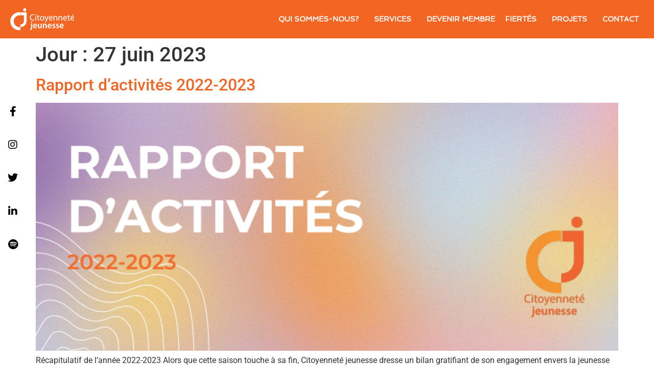

--- FILE ---
content_type: text/html; charset=UTF-8
request_url: http://citoyennetejeunesse.org/2023/06/27/
body_size: 18087
content:
<!doctype html>
<html lang="fr-FR">
<head>
	<meta charset="UTF-8">
	<meta name="viewport" content="width=device-width, initial-scale=1">
	<link rel="profile" href="https://gmpg.org/xfn/11">
	<meta name='robots' content='noindex, follow' />
	<style>img:is([sizes="auto" i], [sizes^="auto," i]) { contain-intrinsic-size: 3000px 1500px }</style>
	
	<!-- This site is optimized with the Yoast SEO plugin v26.4 - https://yoast.com/wordpress/plugins/seo/ -->
	<title>27 juin 2023 - Citoyenneté jeunesse</title>
	<meta property="og:locale" content="fr_FR" />
	<meta property="og:type" content="website" />
	<meta property="og:title" content="27 juin 2023 - Citoyenneté jeunesse" />
	<meta property="og:url" content="http://citoyennetejeunesse.org/2023/06/27/" />
	<meta property="og:site_name" content="Citoyenneté jeunesse" />
	<meta property="og:image" content="http://citoyennetejeunesse.org/wp-content/uploads/2018/11/cj_facebook.jpg" />
	<meta property="og:image:width" content="1200" />
	<meta property="og:image:height" content="630" />
	<meta property="og:image:type" content="image/jpeg" />
	<meta name="twitter:card" content="summary_large_image" />
	<meta name="twitter:site" content="@cit_jeunesse" />
	<script type="application/ld+json" class="yoast-schema-graph">{"@context":"https://schema.org","@graph":[{"@type":"CollectionPage","@id":"http://citoyennetejeunesse.org/2023/06/27/","url":"http://citoyennetejeunesse.org/2023/06/27/","name":"27 juin 2023 - Citoyenneté jeunesse","isPartOf":{"@id":"http://citoyennetejeunesse.org/#website"},"primaryImageOfPage":{"@id":"http://citoyennetejeunesse.org/2023/06/27/#primaryimage"},"image":{"@id":"http://citoyennetejeunesse.org/2023/06/27/#primaryimage"},"thumbnailUrl":"http://citoyennetejeunesse.org/wp-content/uploads/2023/06/Capture-decran-le-2023-06-27-a-12.17.00.png","breadcrumb":{"@id":"http://citoyennetejeunesse.org/2023/06/27/#breadcrumb"},"inLanguage":"fr-FR"},{"@type":"ImageObject","inLanguage":"fr-FR","@id":"http://citoyennetejeunesse.org/2023/06/27/#primaryimage","url":"http://citoyennetejeunesse.org/wp-content/uploads/2023/06/Capture-decran-le-2023-06-27-a-12.17.00.png","contentUrl":"http://citoyennetejeunesse.org/wp-content/uploads/2023/06/Capture-decran-le-2023-06-27-a-12.17.00.png","width":795,"height":338},{"@type":"BreadcrumbList","@id":"http://citoyennetejeunesse.org/2023/06/27/#breadcrumb","itemListElement":[{"@type":"ListItem","position":1,"name":"Accueil","item":"http://citoyennetejeunesse.org/"},{"@type":"ListItem","position":2,"name":"Archives pour 27 juin 2023"}]},{"@type":"WebSite","@id":"http://citoyennetejeunesse.org/#website","url":"http://citoyennetejeunesse.org/","name":"Citoyenneté jeunesse","description":"Par et pour les jeunes","publisher":{"@id":"http://citoyennetejeunesse.org/#organization"},"potentialAction":[{"@type":"SearchAction","target":{"@type":"EntryPoint","urlTemplate":"http://citoyennetejeunesse.org/?s={search_term_string}"},"query-input":{"@type":"PropertyValueSpecification","valueRequired":true,"valueName":"search_term_string"}}],"inLanguage":"fr-FR"},{"@type":"Organization","@id":"http://citoyennetejeunesse.org/#organization","name":"Citoyenneté jeunesse","url":"http://citoyennetejeunesse.org/","logo":{"@type":"ImageObject","inLanguage":"fr-FR","@id":"http://citoyennetejeunesse.org/#/schema/logo/image/","url":"https://citoyennetejeunesse.org/wp-content/uploads/2017/08/14563349_1140895025965163_5332118202476639272_n.jpg","contentUrl":"https://citoyennetejeunesse.org/wp-content/uploads/2017/08/14563349_1140895025965163_5332118202476639272_n.jpg","width":490,"height":490,"caption":"Citoyenneté jeunesse"},"image":{"@id":"http://citoyennetejeunesse.org/#/schema/logo/image/"},"sameAs":["https://www.facebook.com/citoyennetejeunesse/","https://x.com/cit_jeunesse","https://www.instagram.com/cit_jeunesse/","https://www.linkedin.com/company/cit_jeunesse/"]}]}</script>
	<!-- / Yoast SEO plugin. -->



<link rel="alternate" type="application/rss+xml" title="Citoyenneté jeunesse &raquo; Flux" href="http://citoyennetejeunesse.org/feed/" />
<link rel="alternate" type="application/rss+xml" title="Citoyenneté jeunesse &raquo; Flux des commentaires" href="http://citoyennetejeunesse.org/comments/feed/" />
<link rel='stylesheet' id='sbi_styles-css' href='http://citoyennetejeunesse.org/wp-content/plugins/instagram-feed/css/sbi-styles.min.css?ver=6.10.0' media='all' />
<style id='wp-emoji-styles-inline-css'>

	img.wp-smiley, img.emoji {
		display: inline !important;
		border: none !important;
		box-shadow: none !important;
		height: 1em !important;
		width: 1em !important;
		margin: 0 0.07em !important;
		vertical-align: -0.1em !important;
		background: none !important;
		padding: 0 !important;
	}
</style>
<style id='global-styles-inline-css'>
:root{--wp--preset--aspect-ratio--square: 1;--wp--preset--aspect-ratio--4-3: 4/3;--wp--preset--aspect-ratio--3-4: 3/4;--wp--preset--aspect-ratio--3-2: 3/2;--wp--preset--aspect-ratio--2-3: 2/3;--wp--preset--aspect-ratio--16-9: 16/9;--wp--preset--aspect-ratio--9-16: 9/16;--wp--preset--color--black: #000000;--wp--preset--color--cyan-bluish-gray: #abb8c3;--wp--preset--color--white: #ffffff;--wp--preset--color--pale-pink: #f78da7;--wp--preset--color--vivid-red: #cf2e2e;--wp--preset--color--luminous-vivid-orange: #ff6900;--wp--preset--color--luminous-vivid-amber: #fcb900;--wp--preset--color--light-green-cyan: #7bdcb5;--wp--preset--color--vivid-green-cyan: #00d084;--wp--preset--color--pale-cyan-blue: #8ed1fc;--wp--preset--color--vivid-cyan-blue: #0693e3;--wp--preset--color--vivid-purple: #9b51e0;--wp--preset--gradient--vivid-cyan-blue-to-vivid-purple: linear-gradient(135deg,rgba(6,147,227,1) 0%,rgb(155,81,224) 100%);--wp--preset--gradient--light-green-cyan-to-vivid-green-cyan: linear-gradient(135deg,rgb(122,220,180) 0%,rgb(0,208,130) 100%);--wp--preset--gradient--luminous-vivid-amber-to-luminous-vivid-orange: linear-gradient(135deg,rgba(252,185,0,1) 0%,rgba(255,105,0,1) 100%);--wp--preset--gradient--luminous-vivid-orange-to-vivid-red: linear-gradient(135deg,rgba(255,105,0,1) 0%,rgb(207,46,46) 100%);--wp--preset--gradient--very-light-gray-to-cyan-bluish-gray: linear-gradient(135deg,rgb(238,238,238) 0%,rgb(169,184,195) 100%);--wp--preset--gradient--cool-to-warm-spectrum: linear-gradient(135deg,rgb(74,234,220) 0%,rgb(151,120,209) 20%,rgb(207,42,186) 40%,rgb(238,44,130) 60%,rgb(251,105,98) 80%,rgb(254,248,76) 100%);--wp--preset--gradient--blush-light-purple: linear-gradient(135deg,rgb(255,206,236) 0%,rgb(152,150,240) 100%);--wp--preset--gradient--blush-bordeaux: linear-gradient(135deg,rgb(254,205,165) 0%,rgb(254,45,45) 50%,rgb(107,0,62) 100%);--wp--preset--gradient--luminous-dusk: linear-gradient(135deg,rgb(255,203,112) 0%,rgb(199,81,192) 50%,rgb(65,88,208) 100%);--wp--preset--gradient--pale-ocean: linear-gradient(135deg,rgb(255,245,203) 0%,rgb(182,227,212) 50%,rgb(51,167,181) 100%);--wp--preset--gradient--electric-grass: linear-gradient(135deg,rgb(202,248,128) 0%,rgb(113,206,126) 100%);--wp--preset--gradient--midnight: linear-gradient(135deg,rgb(2,3,129) 0%,rgb(40,116,252) 100%);--wp--preset--font-size--small: 13px;--wp--preset--font-size--medium: 20px;--wp--preset--font-size--large: 36px;--wp--preset--font-size--x-large: 42px;--wp--preset--spacing--20: 0.44rem;--wp--preset--spacing--30: 0.67rem;--wp--preset--spacing--40: 1rem;--wp--preset--spacing--50: 1.5rem;--wp--preset--spacing--60: 2.25rem;--wp--preset--spacing--70: 3.38rem;--wp--preset--spacing--80: 5.06rem;--wp--preset--shadow--natural: 6px 6px 9px rgba(0, 0, 0, 0.2);--wp--preset--shadow--deep: 12px 12px 50px rgba(0, 0, 0, 0.4);--wp--preset--shadow--sharp: 6px 6px 0px rgba(0, 0, 0, 0.2);--wp--preset--shadow--outlined: 6px 6px 0px -3px rgba(255, 255, 255, 1), 6px 6px rgba(0, 0, 0, 1);--wp--preset--shadow--crisp: 6px 6px 0px rgba(0, 0, 0, 1);}:root { --wp--style--global--content-size: 800px;--wp--style--global--wide-size: 1200px; }:where(body) { margin: 0; }.wp-site-blocks > .alignleft { float: left; margin-right: 2em; }.wp-site-blocks > .alignright { float: right; margin-left: 2em; }.wp-site-blocks > .aligncenter { justify-content: center; margin-left: auto; margin-right: auto; }:where(.wp-site-blocks) > * { margin-block-start: 24px; margin-block-end: 0; }:where(.wp-site-blocks) > :first-child { margin-block-start: 0; }:where(.wp-site-blocks) > :last-child { margin-block-end: 0; }:root { --wp--style--block-gap: 24px; }:root :where(.is-layout-flow) > :first-child{margin-block-start: 0;}:root :where(.is-layout-flow) > :last-child{margin-block-end: 0;}:root :where(.is-layout-flow) > *{margin-block-start: 24px;margin-block-end: 0;}:root :where(.is-layout-constrained) > :first-child{margin-block-start: 0;}:root :where(.is-layout-constrained) > :last-child{margin-block-end: 0;}:root :where(.is-layout-constrained) > *{margin-block-start: 24px;margin-block-end: 0;}:root :where(.is-layout-flex){gap: 24px;}:root :where(.is-layout-grid){gap: 24px;}.is-layout-flow > .alignleft{float: left;margin-inline-start: 0;margin-inline-end: 2em;}.is-layout-flow > .alignright{float: right;margin-inline-start: 2em;margin-inline-end: 0;}.is-layout-flow > .aligncenter{margin-left: auto !important;margin-right: auto !important;}.is-layout-constrained > .alignleft{float: left;margin-inline-start: 0;margin-inline-end: 2em;}.is-layout-constrained > .alignright{float: right;margin-inline-start: 2em;margin-inline-end: 0;}.is-layout-constrained > .aligncenter{margin-left: auto !important;margin-right: auto !important;}.is-layout-constrained > :where(:not(.alignleft):not(.alignright):not(.alignfull)){max-width: var(--wp--style--global--content-size);margin-left: auto !important;margin-right: auto !important;}.is-layout-constrained > .alignwide{max-width: var(--wp--style--global--wide-size);}body .is-layout-flex{display: flex;}.is-layout-flex{flex-wrap: wrap;align-items: center;}.is-layout-flex > :is(*, div){margin: 0;}body .is-layout-grid{display: grid;}.is-layout-grid > :is(*, div){margin: 0;}body{padding-top: 0px;padding-right: 0px;padding-bottom: 0px;padding-left: 0px;}a:where(:not(.wp-element-button)){text-decoration: underline;}:root :where(.wp-element-button, .wp-block-button__link){background-color: #32373c;border-width: 0;color: #fff;font-family: inherit;font-size: inherit;line-height: inherit;padding: calc(0.667em + 2px) calc(1.333em + 2px);text-decoration: none;}.has-black-color{color: var(--wp--preset--color--black) !important;}.has-cyan-bluish-gray-color{color: var(--wp--preset--color--cyan-bluish-gray) !important;}.has-white-color{color: var(--wp--preset--color--white) !important;}.has-pale-pink-color{color: var(--wp--preset--color--pale-pink) !important;}.has-vivid-red-color{color: var(--wp--preset--color--vivid-red) !important;}.has-luminous-vivid-orange-color{color: var(--wp--preset--color--luminous-vivid-orange) !important;}.has-luminous-vivid-amber-color{color: var(--wp--preset--color--luminous-vivid-amber) !important;}.has-light-green-cyan-color{color: var(--wp--preset--color--light-green-cyan) !important;}.has-vivid-green-cyan-color{color: var(--wp--preset--color--vivid-green-cyan) !important;}.has-pale-cyan-blue-color{color: var(--wp--preset--color--pale-cyan-blue) !important;}.has-vivid-cyan-blue-color{color: var(--wp--preset--color--vivid-cyan-blue) !important;}.has-vivid-purple-color{color: var(--wp--preset--color--vivid-purple) !important;}.has-black-background-color{background-color: var(--wp--preset--color--black) !important;}.has-cyan-bluish-gray-background-color{background-color: var(--wp--preset--color--cyan-bluish-gray) !important;}.has-white-background-color{background-color: var(--wp--preset--color--white) !important;}.has-pale-pink-background-color{background-color: var(--wp--preset--color--pale-pink) !important;}.has-vivid-red-background-color{background-color: var(--wp--preset--color--vivid-red) !important;}.has-luminous-vivid-orange-background-color{background-color: var(--wp--preset--color--luminous-vivid-orange) !important;}.has-luminous-vivid-amber-background-color{background-color: var(--wp--preset--color--luminous-vivid-amber) !important;}.has-light-green-cyan-background-color{background-color: var(--wp--preset--color--light-green-cyan) !important;}.has-vivid-green-cyan-background-color{background-color: var(--wp--preset--color--vivid-green-cyan) !important;}.has-pale-cyan-blue-background-color{background-color: var(--wp--preset--color--pale-cyan-blue) !important;}.has-vivid-cyan-blue-background-color{background-color: var(--wp--preset--color--vivid-cyan-blue) !important;}.has-vivid-purple-background-color{background-color: var(--wp--preset--color--vivid-purple) !important;}.has-black-border-color{border-color: var(--wp--preset--color--black) !important;}.has-cyan-bluish-gray-border-color{border-color: var(--wp--preset--color--cyan-bluish-gray) !important;}.has-white-border-color{border-color: var(--wp--preset--color--white) !important;}.has-pale-pink-border-color{border-color: var(--wp--preset--color--pale-pink) !important;}.has-vivid-red-border-color{border-color: var(--wp--preset--color--vivid-red) !important;}.has-luminous-vivid-orange-border-color{border-color: var(--wp--preset--color--luminous-vivid-orange) !important;}.has-luminous-vivid-amber-border-color{border-color: var(--wp--preset--color--luminous-vivid-amber) !important;}.has-light-green-cyan-border-color{border-color: var(--wp--preset--color--light-green-cyan) !important;}.has-vivid-green-cyan-border-color{border-color: var(--wp--preset--color--vivid-green-cyan) !important;}.has-pale-cyan-blue-border-color{border-color: var(--wp--preset--color--pale-cyan-blue) !important;}.has-vivid-cyan-blue-border-color{border-color: var(--wp--preset--color--vivid-cyan-blue) !important;}.has-vivid-purple-border-color{border-color: var(--wp--preset--color--vivid-purple) !important;}.has-vivid-cyan-blue-to-vivid-purple-gradient-background{background: var(--wp--preset--gradient--vivid-cyan-blue-to-vivid-purple) !important;}.has-light-green-cyan-to-vivid-green-cyan-gradient-background{background: var(--wp--preset--gradient--light-green-cyan-to-vivid-green-cyan) !important;}.has-luminous-vivid-amber-to-luminous-vivid-orange-gradient-background{background: var(--wp--preset--gradient--luminous-vivid-amber-to-luminous-vivid-orange) !important;}.has-luminous-vivid-orange-to-vivid-red-gradient-background{background: var(--wp--preset--gradient--luminous-vivid-orange-to-vivid-red) !important;}.has-very-light-gray-to-cyan-bluish-gray-gradient-background{background: var(--wp--preset--gradient--very-light-gray-to-cyan-bluish-gray) !important;}.has-cool-to-warm-spectrum-gradient-background{background: var(--wp--preset--gradient--cool-to-warm-spectrum) !important;}.has-blush-light-purple-gradient-background{background: var(--wp--preset--gradient--blush-light-purple) !important;}.has-blush-bordeaux-gradient-background{background: var(--wp--preset--gradient--blush-bordeaux) !important;}.has-luminous-dusk-gradient-background{background: var(--wp--preset--gradient--luminous-dusk) !important;}.has-pale-ocean-gradient-background{background: var(--wp--preset--gradient--pale-ocean) !important;}.has-electric-grass-gradient-background{background: var(--wp--preset--gradient--electric-grass) !important;}.has-midnight-gradient-background{background: var(--wp--preset--gradient--midnight) !important;}.has-small-font-size{font-size: var(--wp--preset--font-size--small) !important;}.has-medium-font-size{font-size: var(--wp--preset--font-size--medium) !important;}.has-large-font-size{font-size: var(--wp--preset--font-size--large) !important;}.has-x-large-font-size{font-size: var(--wp--preset--font-size--x-large) !important;}
:root :where(.wp-block-pullquote){font-size: 1.5em;line-height: 1.6;}
</style>
<link rel='stylesheet' id='hello-elementor-css' href='http://citoyennetejeunesse.org/wp-content/themes/hello-elementor/assets/css/reset.css?ver=3.4.5' media='all' />
<link rel='stylesheet' id='hello-elementor-theme-style-css' href='http://citoyennetejeunesse.org/wp-content/themes/hello-elementor/assets/css/theme.css?ver=3.4.5' media='all' />
<link rel='stylesheet' id='hello-elementor-header-footer-css' href='http://citoyennetejeunesse.org/wp-content/themes/hello-elementor/assets/css/header-footer.css?ver=3.4.5' media='all' />
<link rel='stylesheet' id='elementor-frontend-css' href='http://citoyennetejeunesse.org/wp-content/plugins/elementor/assets/css/frontend.min.css?ver=3.33.2' media='all' />
<link rel='stylesheet' id='widget-image-css' href='http://citoyennetejeunesse.org/wp-content/plugins/elementor/assets/css/widget-image.min.css?ver=3.33.2' media='all' />
<link rel='stylesheet' id='widget-nav-menu-css' href='http://citoyennetejeunesse.org/wp-content/plugins/elementor-pro/assets/css/widget-nav-menu.min.css?ver=3.33.1' media='all' />
<link rel='stylesheet' id='widget-social-icons-css' href='http://citoyennetejeunesse.org/wp-content/plugins/elementor/assets/css/widget-social-icons.min.css?ver=3.33.2' media='all' />
<link rel='stylesheet' id='e-apple-webkit-css' href='http://citoyennetejeunesse.org/wp-content/plugins/elementor/assets/css/conditionals/apple-webkit.min.css?ver=3.33.2' media='all' />
<link rel='stylesheet' id='e-sticky-css' href='http://citoyennetejeunesse.org/wp-content/plugins/elementor-pro/assets/css/modules/sticky.min.css?ver=3.33.1' media='all' />
<link rel='stylesheet' id='widget-form-css' href='http://citoyennetejeunesse.org/wp-content/plugins/elementor-pro/assets/css/widget-form.min.css?ver=3.33.1' media='all' />
<link rel='stylesheet' id='widget-spacer-css' href='http://citoyennetejeunesse.org/wp-content/plugins/elementor/assets/css/widget-spacer.min.css?ver=3.33.2' media='all' />
<link rel='stylesheet' id='widget-heading-css' href='http://citoyennetejeunesse.org/wp-content/plugins/elementor/assets/css/widget-heading.min.css?ver=3.33.2' media='all' />
<link rel='stylesheet' id='e-popup-css' href='http://citoyennetejeunesse.org/wp-content/plugins/elementor-pro/assets/css/conditionals/popup.min.css?ver=3.33.1' media='all' />
<link rel='stylesheet' id='widget-toggle-css' href='http://citoyennetejeunesse.org/wp-content/plugins/elementor/assets/css/widget-toggle.min.css?ver=3.33.2' media='all' />
<link rel='stylesheet' id='e-animation-slideInRight-css' href='http://citoyennetejeunesse.org/wp-content/plugins/elementor/assets/lib/animations/styles/slideInRight.min.css?ver=3.33.2' media='all' />
<link rel='stylesheet' id='elementor-icons-css' href='http://citoyennetejeunesse.org/wp-content/plugins/elementor/assets/lib/eicons/css/elementor-icons.min.css?ver=5.44.0' media='all' />
<link rel='stylesheet' id='elementor-post-4233-css' href='http://citoyennetejeunesse.org/wp-content/uploads/elementor/css/post-4233.css?ver=1768919544' media='all' />
<link rel='stylesheet' id='font-awesome-5-all-css' href='http://citoyennetejeunesse.org/wp-content/plugins/elementor/assets/lib/font-awesome/css/all.min.css?ver=3.33.2' media='all' />
<link rel='stylesheet' id='font-awesome-4-shim-css' href='http://citoyennetejeunesse.org/wp-content/plugins/elementor/assets/lib/font-awesome/css/v4-shims.min.css?ver=3.33.2' media='all' />
<link rel='stylesheet' id='sbistyles-css' href='http://citoyennetejeunesse.org/wp-content/plugins/instagram-feed/css/sbi-styles.min.css?ver=6.10.0' media='all' />
<link rel='stylesheet' id='elementor-post-6-css' href='http://citoyennetejeunesse.org/wp-content/uploads/elementor/css/post-6.css?ver=1768919544' media='all' />
<link rel='stylesheet' id='elementor-post-3445-css' href='http://citoyennetejeunesse.org/wp-content/uploads/elementor/css/post-3445.css?ver=1768919544' media='all' />
<link rel='stylesheet' id='elementor-post-6936-css' href='http://citoyennetejeunesse.org/wp-content/uploads/elementor/css/post-6936.css?ver=1768919544' media='all' />
<link rel='stylesheet' id='elementor-post-5340-css' href='http://citoyennetejeunesse.org/wp-content/uploads/elementor/css/post-5340.css?ver=1768919544' media='all' />
<link rel='stylesheet' id='elementor-post-5339-css' href='http://citoyennetejeunesse.org/wp-content/uploads/elementor/css/post-5339.css?ver=1768919544' media='all' />
<link rel='stylesheet' id='elementor-post-3473-css' href='http://citoyennetejeunesse.org/wp-content/uploads/elementor/css/post-3473.css?ver=1768919544' media='all' />
<link rel='stylesheet' id='elementor-gf-local-roboto-css' href='http://citoyennetejeunesse.org/wp-content/uploads/elementor/google-fonts/css/roboto.css?ver=1749210022' media='all' />
<link rel='stylesheet' id='elementor-gf-local-robotoslab-css' href='http://citoyennetejeunesse.org/wp-content/uploads/elementor/google-fonts/css/robotoslab.css?ver=1749210005' media='all' />
<link rel='stylesheet' id='elementor-gf-local-spinnaker-css' href='http://citoyennetejeunesse.org/wp-content/uploads/elementor/google-fonts/css/spinnaker.css?ver=1749210007' media='all' />
<link rel='stylesheet' id='elementor-gf-local-jura-css' href='http://citoyennetejeunesse.org/wp-content/uploads/elementor/google-fonts/css/jura.css?ver=1749210008' media='all' />
<link rel='stylesheet' id='elementor-icons-shared-0-css' href='http://citoyennetejeunesse.org/wp-content/plugins/elementor/assets/lib/font-awesome/css/fontawesome.min.css?ver=5.15.3' media='all' />
<link rel='stylesheet' id='elementor-icons-fa-brands-css' href='http://citoyennetejeunesse.org/wp-content/plugins/elementor/assets/lib/font-awesome/css/brands.min.css?ver=5.15.3' media='all' />
<link rel='stylesheet' id='elementor-icons-fa-solid-css' href='http://citoyennetejeunesse.org/wp-content/plugins/elementor/assets/lib/font-awesome/css/solid.min.css?ver=5.15.3' media='all' />
<script src="http://citoyennetejeunesse.org/wp-includes/js/jquery/jquery.min.js?ver=3.7.1" id="jquery-core-js"></script>
<script src="http://citoyennetejeunesse.org/wp-includes/js/jquery/jquery-migrate.min.js?ver=3.4.1" id="jquery-migrate-js"></script>
<script src="http://citoyennetejeunesse.org/wp-content/plugins/elementor/assets/lib/font-awesome/js/v4-shims.min.js?ver=3.33.2" id="font-awesome-4-shim-js"></script>
<link rel="https://api.w.org/" href="http://citoyennetejeunesse.org/wp-json/" /><link rel="EditURI" type="application/rsd+xml" title="RSD" href="http://citoyennetejeunesse.org/xmlrpc.php?rsd" />
<meta name="generator" content="WordPress 6.8.3" />
	<!-- Start cookieyes banner --> <script id="cookieyes" type="text/javascript" src="https://cdn-cookieyes.com/client_data/9b8d168f1855e979734e31b8/script.js"></script> <!-- End cookieyes banner -->

<!-- Google tag (gtag.js) -->
<script async src="https://www.googletagmanager.com/gtag/js?id=G-6Q0V2QSL3C"></script>
<script>
  window.dataLayer = window.dataLayer || [];
  function gtag(){dataLayer.push(arguments);}
  gtag('js', new Date());

  gtag('config', 'G-6Q0V2QSL3C');
</script>	<script>
		jQuery( function( $ ) {
  $( document ).on( 'click', 'body:not(.elementor-editor-active) .make-column-clickable-elementor', function( e ) {
    var wrapper = $( this ),
        url     = wrapper.data( 'column-clickable' );

    if ( url ) {
      if ( $( e.target ).filter( 'a, a *, .no-link, .no-link *' ).length ) {
        return true;
      }

      // handle elementor actions
      if ( url.match( "^#elementor-action" ) ) {

        var hash = url;
        var hash = decodeURIComponent( hash );

        // if is Popup
        if ( hash.includes( "elementor-action:action=popup:open" ) || hash.includes( "elementor-action:action=lightbox" ) ) {

          if ( 0 === wrapper.find( '#make-column-clickable-open-dynamic' ).length ) {
            wrapper.append( '<a id="make-column-clickable-open-dynamic" style="display: none !important;" href="' + url + '">Open dynamic content</a>' );
          }

          wrapper.find( '#make-column-clickable-open-dynamic' ).click();

          return true;
        }

        return true;
      }

      // smooth scroll
      if ( url.match( "^#" ) ) {
        var hash = url;

        $( 'html, body' ).animate( {
          scrollTop: $( hash ).offset().top
        }, 800, function() {
          window.location.hash = hash;
        });

        return true;
      }

      window.open( url, wrapper.data( 'column-clickable-blank' ) );
      return false;
    }
  });
});

	</script>
	<meta name="generator" content="Elementor 3.33.2; features: additional_custom_breakpoints; settings: css_print_method-external, google_font-enabled, font_display-auto">
			<style>
				.e-con.e-parent:nth-of-type(n+4):not(.e-lazyloaded):not(.e-no-lazyload),
				.e-con.e-parent:nth-of-type(n+4):not(.e-lazyloaded):not(.e-no-lazyload) * {
					background-image: none !important;
				}
				@media screen and (max-height: 1024px) {
					.e-con.e-parent:nth-of-type(n+3):not(.e-lazyloaded):not(.e-no-lazyload),
					.e-con.e-parent:nth-of-type(n+3):not(.e-lazyloaded):not(.e-no-lazyload) * {
						background-image: none !important;
					}
				}
				@media screen and (max-height: 640px) {
					.e-con.e-parent:nth-of-type(n+2):not(.e-lazyloaded):not(.e-no-lazyload),
					.e-con.e-parent:nth-of-type(n+2):not(.e-lazyloaded):not(.e-no-lazyload) * {
						background-image: none !important;
					}
				}
			</style>
			<link rel="icon" href="http://citoyennetejeunesse.org/wp-content/uploads/2021/03/cjfavicon-150x150.png" sizes="32x32" />
<link rel="icon" href="http://citoyennetejeunesse.org/wp-content/uploads/2021/03/cjfavicon-300x300.png" sizes="192x192" />
<link rel="apple-touch-icon" href="http://citoyennetejeunesse.org/wp-content/uploads/2021/03/cjfavicon-300x300.png" />
<meta name="msapplication-TileImage" content="http://citoyennetejeunesse.org/wp-content/uploads/2021/03/cjfavicon-300x300.png" />
<meta name="generator" content="WP Rocket 3.20.1.2" data-wpr-features="wpr_preload_links wpr_desktop" /></head>
<body class="archive date wp-custom-logo wp-embed-responsive wp-theme-hello-elementor hello-elementor-default elementor-default elementor-kit-4233">

<!-- Load Facebook SDK for JavaScript -->
      <div data-rocket-location-hash="29ccf98f054896b6f93ec33686d41ce1" id="fb-root"></div>
      <script>
        window.fbAsyncInit = function() {
          FB.init({
            xfbml            : true,
            version          : 'v8.0'
          });
        };

        (function(d, s, id) {
        var js, fjs = d.getElementsByTagName(s)[0];
        if (d.getElementById(id)) return;
        js = d.createElement(s); js.id = id;
        js.src = 'https://connect.facebook.net/fr_FR/sdk/xfbml.customerchat.js';
        fjs.parentNode.insertBefore(js, fjs);
      }(document, 'script', 'facebook-jssdk'));</script>

      <!-- Your Chat Plugin code -->
      <div class="fb-customerchat"
        attribution=setup_tool
        page_id="100571819997494"
  theme_color="#000000"
  logged_in_greeting="Bonjour! Comment pouvons-nous vous aider?"
  logged_out_greeting="Bonjour! Comment pouvons-nous vous aider?">
      </div>
<a class="skip-link screen-reader-text" href="#content">Aller au contenu</a>

		<header data-rocket-location-hash="c7802bc2cef224968660e50d0b9adc59" data-elementor-type="header" data-elementor-id="6" class="elementor elementor-6 elementor-location-header" data-elementor-post-type="elementor_library">
					<section data-rocket-location-hash="c6a5130068884cdb8c33612d5b32d1e6" class="elementor-section elementor-top-section elementor-element elementor-element-2fefe01 elementor-section-content-middle elementor-section-boxed elementor-section-height-default elementor-section-height-default" data-id="2fefe01" data-element_type="section" id="stickyheaders" data-settings="{&quot;jet_parallax_layout_list&quot;:[{&quot;jet_parallax_layout_image&quot;:{&quot;url&quot;:&quot;&quot;,&quot;id&quot;:&quot;&quot;,&quot;size&quot;:&quot;&quot;},&quot;_id&quot;:&quot;4f1b69d&quot;,&quot;jet_parallax_layout_image_tablet&quot;:{&quot;url&quot;:&quot;&quot;,&quot;id&quot;:&quot;&quot;,&quot;size&quot;:&quot;&quot;},&quot;jet_parallax_layout_image_mobile&quot;:{&quot;url&quot;:&quot;&quot;,&quot;id&quot;:&quot;&quot;,&quot;size&quot;:&quot;&quot;},&quot;jet_parallax_layout_speed&quot;:{&quot;unit&quot;:&quot;%&quot;,&quot;size&quot;:50,&quot;sizes&quot;:[]},&quot;jet_parallax_layout_type&quot;:&quot;scroll&quot;,&quot;jet_parallax_layout_direction&quot;:&quot;1&quot;,&quot;jet_parallax_layout_fx_direction&quot;:null,&quot;jet_parallax_layout_z_index&quot;:&quot;&quot;,&quot;jet_parallax_layout_bg_x&quot;:50,&quot;jet_parallax_layout_bg_x_tablet&quot;:&quot;&quot;,&quot;jet_parallax_layout_bg_x_mobile&quot;:&quot;&quot;,&quot;jet_parallax_layout_bg_y&quot;:50,&quot;jet_parallax_layout_bg_y_tablet&quot;:&quot;&quot;,&quot;jet_parallax_layout_bg_y_mobile&quot;:&quot;&quot;,&quot;jet_parallax_layout_bg_size&quot;:&quot;auto&quot;,&quot;jet_parallax_layout_bg_size_tablet&quot;:&quot;&quot;,&quot;jet_parallax_layout_bg_size_mobile&quot;:&quot;&quot;,&quot;jet_parallax_layout_animation_prop&quot;:&quot;transform&quot;,&quot;jet_parallax_layout_on&quot;:[&quot;desktop&quot;,&quot;tablet&quot;]}],&quot;background_background&quot;:&quot;classic&quot;}">
						<div data-rocket-location-hash="454d71d7a359e26742fd2e85b3b45169" class="elementor-container elementor-column-gap-no">
					<div class="elementor-column elementor-col-33 elementor-top-column elementor-element elementor-element-1add064" data-id="1add064" data-element_type="column">
			<div class="elementor-widget-wrap elementor-element-populated">
						<div class="elementor-element elementor-element-0237af0 elementor-widget elementor-widget-theme-site-logo elementor-widget-image" data-id="0237af0" data-element_type="widget" data-widget_type="theme-site-logo.default">
				<div class="elementor-widget-container">
											<a href="http://citoyennetejeunesse.org">
			<img fetchpriority="high" width="750" height="257" src="http://citoyennetejeunesse.org/wp-content/uploads/2020/08/logo_citoyennete-jeunesse-@2x-1.png" class="attachment-full size-full wp-image-3522" alt="" srcset="http://citoyennetejeunesse.org/wp-content/uploads/2020/08/logo_citoyennete-jeunesse-@2x-1.png 750w, http://citoyennetejeunesse.org/wp-content/uploads/2020/08/logo_citoyennete-jeunesse-@2x-1-300x103.png 300w" sizes="(max-width: 750px) 100vw, 750px" />				</a>
											</div>
				</div>
					</div>
		</div>
				<div class="elementor-column elementor-col-66 elementor-top-column elementor-element elementor-element-3f8ce24" data-id="3f8ce24" data-element_type="column">
			<div class="elementor-widget-wrap elementor-element-populated">
						<div class="elementor-element elementor-element-28cefef elementor-widget__width-auto elementor-nav-menu__align-center elementor-nav-menu--stretch elementor-widget-mobile__width-initial elementor-nav-menu--dropdown-tablet elementor-nav-menu__text-align-aside elementor-nav-menu--toggle elementor-nav-menu--burger elementor-widget elementor-widget-nav-menu" data-id="28cefef" data-element_type="widget" data-settings="{&quot;full_width&quot;:&quot;stretch&quot;,&quot;submenu_icon&quot;:{&quot;value&quot;:&quot;&lt;i class=\&quot;\&quot; aria-hidden=\&quot;true\&quot;&gt;&lt;\/i&gt;&quot;,&quot;library&quot;:&quot;&quot;},&quot;layout&quot;:&quot;horizontal&quot;,&quot;toggle&quot;:&quot;burger&quot;}" data-widget_type="nav-menu.default">
				<div class="elementor-widget-container">
								<nav aria-label="Menu" class="elementor-nav-menu--main elementor-nav-menu__container elementor-nav-menu--layout-horizontal e--pointer-none">
				<ul id="menu-1-28cefef" class="elementor-nav-menu"><li class="menu-item menu-item-type-post_type menu-item-object-page menu-item-has-children menu-item-3514"><a href="http://citoyennetejeunesse.org/qui-sommes-nous/" class="elementor-item">Qui sommes-nous?</a>
<ul class="sub-menu elementor-nav-menu--dropdown">
	<li class="menu-item menu-item-type-custom menu-item-object-custom menu-item-4978"><a href="https://citoyennetejeunesse.org/qui-sommes-nous/#mission" class="elementor-sub-item elementor-item-anchor">Mission</a></li>
	<li class="menu-item menu-item-type-custom menu-item-object-custom menu-item-4979"><a href="https://citoyennetejeunesse.org/qui-sommes-nous/#equipe-cj" class="elementor-sub-item elementor-item-anchor">Équipe</a></li>
	<li class="menu-item menu-item-type-custom menu-item-object-custom menu-item-4980"><a href="https://citoyennetejeunesse.org/qui-sommes-nous/#conseil-admin" class="elementor-sub-item elementor-item-anchor">Conseil</a></li>
	<li class="menu-item menu-item-type-custom menu-item-object-custom menu-item-4981"><a href="https://citoyennetejeunesse.org/qui-sommes-nous/#histoire-citoyennete" class="elementor-sub-item elementor-item-anchor">Historique</a></li>
	<li class="menu-item menu-item-type-custom menu-item-object-custom menu-item-4982"><a href="https://citoyennetejeunesse.org/qui-sommes-nous/#partenaires" class="elementor-sub-item elementor-item-anchor">Partenaires</a></li>
</ul>
</li>
<li class="menu-item menu-item-type-post_type menu-item-object-page menu-item-has-children menu-item-3512"><a href="http://citoyennetejeunesse.org/services/" class="elementor-item">Services</a>
<ul class="sub-menu elementor-nav-menu--dropdown">
	<li class="menu-item menu-item-type-custom menu-item-object-custom menu-item-4983"><a href="https://citoyennetejeunesse.org/offre-de-service/#boite" class="elementor-sub-item elementor-item-anchor">Boite à outils</a></li>
	<li class="menu-item menu-item-type-custom menu-item-object-custom menu-item-4984"><a href="https://citoyennetejeunesse.org/offre-de-service/#formations" class="elementor-sub-item elementor-item-anchor">Formations</a></li>
</ul>
</li>
<li class="menu-item menu-item-type-post_type menu-item-object-page menu-item-3567"><a href="http://citoyennetejeunesse.org/devenir-membre/" class="elementor-item">Devenir membre</a></li>
<li class="menu-item menu-item-type-post_type menu-item-object-page menu-item-has-children menu-item-4501"><a href="http://citoyennetejeunesse.org/fiertes/" class="elementor-item">Fiertés</a>
<ul class="sub-menu elementor-nav-menu--dropdown">
	<li class="menu-item menu-item-type-custom menu-item-object-custom menu-item-4989"><a href="https://citoyennetejeunesse.org/nos-fiertes/#actualites" class="elementor-sub-item elementor-item-anchor">Actualités</a></li>
	<li class="menu-item menu-item-type-custom menu-item-object-custom menu-item-4990"><a href="https://citoyennetejeunesse.org/nos-fiertes/#memoire" class="elementor-sub-item elementor-item-anchor">Mémoires et avis</a></li>
	<li class="menu-item menu-item-type-custom menu-item-object-custom menu-item-4991"><a href="https://citoyennetejeunesse.org/nos-fiertes/#rapports" class="elementor-sub-item elementor-item-anchor">Rapports et bilans</a></li>
</ul>
</li>
<li class="menu-item menu-item-type-custom menu-item-object-custom menu-item-has-children menu-item-4715"><a href="#" class="elementor-item elementor-item-anchor">Projets</a>
<ul class="sub-menu elementor-nav-menu--dropdown">
	<li class="menu-item menu-item-type-post_type menu-item-object-page menu-item-5541"><a href="http://citoyennetejeunesse.org/elections/" class="elementor-sub-item">Élections provinciales</a></li>
	<li class="menu-item menu-item-type-post_type menu-item-object-page menu-item-4716"><a href="http://citoyennetejeunesse.org/participation-electorale/" class="elementor-sub-item">Élections municipales</a></li>
	<li class="menu-item menu-item-type-post_type menu-item-object-page menu-item-4717"><a href="http://citoyennetejeunesse.org/jeunes-de-la-diversite-culturelle-en-region/" class="elementor-sub-item">Jeunes de la diversité culturelle en région</a></li>
	<li class="menu-item menu-item-type-post_type menu-item-object-page menu-item-6961"><a href="http://citoyennetejeunesse.org/soutien-aux-organismes-municipaux/" class="elementor-sub-item">Soutien aux organismes municipaux</a></li>
</ul>
</li>
<li class="menu-item menu-item-type-post_type menu-item-object-page menu-item-3511"><a href="http://citoyennetejeunesse.org/contact/" class="elementor-item">Contact</a></li>
</ul>			</nav>
					<div class="elementor-menu-toggle" role="button" tabindex="0" aria-label="Permuter le menu" aria-expanded="false">
			<i aria-hidden="true" role="presentation" class="elementor-menu-toggle__icon--open eicon-menu-bar"></i><i aria-hidden="true" role="presentation" class="elementor-menu-toggle__icon--close eicon-close"></i>		</div>
					<nav class="elementor-nav-menu--dropdown elementor-nav-menu__container" aria-hidden="true">
				<ul id="menu-2-28cefef" class="elementor-nav-menu"><li class="menu-item menu-item-type-post_type menu-item-object-page menu-item-has-children menu-item-3514"><a href="http://citoyennetejeunesse.org/qui-sommes-nous/" class="elementor-item" tabindex="-1">Qui sommes-nous?</a>
<ul class="sub-menu elementor-nav-menu--dropdown">
	<li class="menu-item menu-item-type-custom menu-item-object-custom menu-item-4978"><a href="https://citoyennetejeunesse.org/qui-sommes-nous/#mission" class="elementor-sub-item elementor-item-anchor" tabindex="-1">Mission</a></li>
	<li class="menu-item menu-item-type-custom menu-item-object-custom menu-item-4979"><a href="https://citoyennetejeunesse.org/qui-sommes-nous/#equipe-cj" class="elementor-sub-item elementor-item-anchor" tabindex="-1">Équipe</a></li>
	<li class="menu-item menu-item-type-custom menu-item-object-custom menu-item-4980"><a href="https://citoyennetejeunesse.org/qui-sommes-nous/#conseil-admin" class="elementor-sub-item elementor-item-anchor" tabindex="-1">Conseil</a></li>
	<li class="menu-item menu-item-type-custom menu-item-object-custom menu-item-4981"><a href="https://citoyennetejeunesse.org/qui-sommes-nous/#histoire-citoyennete" class="elementor-sub-item elementor-item-anchor" tabindex="-1">Historique</a></li>
	<li class="menu-item menu-item-type-custom menu-item-object-custom menu-item-4982"><a href="https://citoyennetejeunesse.org/qui-sommes-nous/#partenaires" class="elementor-sub-item elementor-item-anchor" tabindex="-1">Partenaires</a></li>
</ul>
</li>
<li class="menu-item menu-item-type-post_type menu-item-object-page menu-item-has-children menu-item-3512"><a href="http://citoyennetejeunesse.org/services/" class="elementor-item" tabindex="-1">Services</a>
<ul class="sub-menu elementor-nav-menu--dropdown">
	<li class="menu-item menu-item-type-custom menu-item-object-custom menu-item-4983"><a href="https://citoyennetejeunesse.org/offre-de-service/#boite" class="elementor-sub-item elementor-item-anchor" tabindex="-1">Boite à outils</a></li>
	<li class="menu-item menu-item-type-custom menu-item-object-custom menu-item-4984"><a href="https://citoyennetejeunesse.org/offre-de-service/#formations" class="elementor-sub-item elementor-item-anchor" tabindex="-1">Formations</a></li>
</ul>
</li>
<li class="menu-item menu-item-type-post_type menu-item-object-page menu-item-3567"><a href="http://citoyennetejeunesse.org/devenir-membre/" class="elementor-item" tabindex="-1">Devenir membre</a></li>
<li class="menu-item menu-item-type-post_type menu-item-object-page menu-item-has-children menu-item-4501"><a href="http://citoyennetejeunesse.org/fiertes/" class="elementor-item" tabindex="-1">Fiertés</a>
<ul class="sub-menu elementor-nav-menu--dropdown">
	<li class="menu-item menu-item-type-custom menu-item-object-custom menu-item-4989"><a href="https://citoyennetejeunesse.org/nos-fiertes/#actualites" class="elementor-sub-item elementor-item-anchor" tabindex="-1">Actualités</a></li>
	<li class="menu-item menu-item-type-custom menu-item-object-custom menu-item-4990"><a href="https://citoyennetejeunesse.org/nos-fiertes/#memoire" class="elementor-sub-item elementor-item-anchor" tabindex="-1">Mémoires et avis</a></li>
	<li class="menu-item menu-item-type-custom menu-item-object-custom menu-item-4991"><a href="https://citoyennetejeunesse.org/nos-fiertes/#rapports" class="elementor-sub-item elementor-item-anchor" tabindex="-1">Rapports et bilans</a></li>
</ul>
</li>
<li class="menu-item menu-item-type-custom menu-item-object-custom menu-item-has-children menu-item-4715"><a href="#" class="elementor-item elementor-item-anchor" tabindex="-1">Projets</a>
<ul class="sub-menu elementor-nav-menu--dropdown">
	<li class="menu-item menu-item-type-post_type menu-item-object-page menu-item-5541"><a href="http://citoyennetejeunesse.org/elections/" class="elementor-sub-item" tabindex="-1">Élections provinciales</a></li>
	<li class="menu-item menu-item-type-post_type menu-item-object-page menu-item-4716"><a href="http://citoyennetejeunesse.org/participation-electorale/" class="elementor-sub-item" tabindex="-1">Élections municipales</a></li>
	<li class="menu-item menu-item-type-post_type menu-item-object-page menu-item-4717"><a href="http://citoyennetejeunesse.org/jeunes-de-la-diversite-culturelle-en-region/" class="elementor-sub-item" tabindex="-1">Jeunes de la diversité culturelle en région</a></li>
	<li class="menu-item menu-item-type-post_type menu-item-object-page menu-item-6961"><a href="http://citoyennetejeunesse.org/soutien-aux-organismes-municipaux/" class="elementor-sub-item" tabindex="-1">Soutien aux organismes municipaux</a></li>
</ul>
</li>
<li class="menu-item menu-item-type-post_type menu-item-object-page menu-item-3511"><a href="http://citoyennetejeunesse.org/contact/" class="elementor-item" tabindex="-1">Contact</a></li>
</ul>			</nav>
						</div>
				</div>
					</div>
		</div>
					</div>
		</section>
				<section data-rocket-location-hash="7182b8bdc95c8629a64973748a4bd2f5" class="elementor-section elementor-top-section elementor-element elementor-element-3c5d488 elementor-section-height-min-height elementor-hidden-phone elementor-section-boxed elementor-section-height-default elementor-section-items-middle" data-id="3c5d488" data-element_type="section" data-settings="{&quot;jet_parallax_layout_list&quot;:[{&quot;jet_parallax_layout_image&quot;:{&quot;url&quot;:&quot;&quot;,&quot;id&quot;:&quot;&quot;,&quot;size&quot;:&quot;&quot;},&quot;_id&quot;:&quot;2f8db8e&quot;,&quot;jet_parallax_layout_image_tablet&quot;:{&quot;url&quot;:&quot;&quot;,&quot;id&quot;:&quot;&quot;,&quot;size&quot;:&quot;&quot;},&quot;jet_parallax_layout_image_mobile&quot;:{&quot;url&quot;:&quot;&quot;,&quot;id&quot;:&quot;&quot;,&quot;size&quot;:&quot;&quot;},&quot;jet_parallax_layout_speed&quot;:{&quot;unit&quot;:&quot;%&quot;,&quot;size&quot;:50,&quot;sizes&quot;:[]},&quot;jet_parallax_layout_type&quot;:&quot;scroll&quot;,&quot;jet_parallax_layout_direction&quot;:&quot;1&quot;,&quot;jet_parallax_layout_fx_direction&quot;:null,&quot;jet_parallax_layout_z_index&quot;:&quot;&quot;,&quot;jet_parallax_layout_bg_x&quot;:50,&quot;jet_parallax_layout_bg_x_tablet&quot;:&quot;&quot;,&quot;jet_parallax_layout_bg_x_mobile&quot;:&quot;&quot;,&quot;jet_parallax_layout_bg_y&quot;:50,&quot;jet_parallax_layout_bg_y_tablet&quot;:&quot;&quot;,&quot;jet_parallax_layout_bg_y_mobile&quot;:&quot;&quot;,&quot;jet_parallax_layout_bg_size&quot;:&quot;auto&quot;,&quot;jet_parallax_layout_bg_size_tablet&quot;:&quot;&quot;,&quot;jet_parallax_layout_bg_size_mobile&quot;:&quot;&quot;,&quot;jet_parallax_layout_animation_prop&quot;:&quot;transform&quot;,&quot;jet_parallax_layout_on&quot;:[&quot;desktop&quot;,&quot;tablet&quot;]}],&quot;sticky&quot;:&quot;top&quot;,&quot;sticky_on&quot;:[&quot;desktop&quot;,&quot;tablet&quot;,&quot;mobile&quot;],&quot;sticky_offset&quot;:0,&quot;sticky_effects_offset&quot;:0,&quot;sticky_anchor_link_offset&quot;:0}">
						<div data-rocket-location-hash="3437e8fc77c2b54150c28f55f8d83b23" class="elementor-container elementor-column-gap-no">
					<div class="elementor-column elementor-col-100 elementor-top-column elementor-element elementor-element-a7ee648" data-id="a7ee648" data-element_type="column">
			<div class="elementor-widget-wrap elementor-element-populated">
						<div class="elementor-element elementor-element-b624cb9 elementor-widget__width-initial elementor-shape-rounded elementor-grid-0 e-grid-align-center elementor-widget elementor-widget-social-icons" data-id="b624cb9" data-element_type="widget" data-widget_type="social-icons.default">
				<div class="elementor-widget-container">
							<div class="elementor-social-icons-wrapper elementor-grid" role="list">
							<span class="elementor-grid-item" role="listitem">
					<a class="elementor-icon elementor-social-icon elementor-social-icon-facebook-f elementor-repeater-item-120ed97" href="https://www.facebook.com/citoyennetejeunesse/" target="_blank">
						<span class="elementor-screen-only">Facebook-f</span>
						<i aria-hidden="true" class="fab fa-facebook-f"></i>					</a>
				</span>
							<span class="elementor-grid-item" role="listitem">
					<a class="elementor-icon elementor-social-icon elementor-social-icon-instagram elementor-repeater-item-67f67e6" href="https://www.instagram.com/cit_jeunesse/" target="_blank">
						<span class="elementor-screen-only">Instagram</span>
						<i aria-hidden="true" class="fab fa-instagram"></i>					</a>
				</span>
							<span class="elementor-grid-item" role="listitem">
					<a class="elementor-icon elementor-social-icon elementor-social-icon-twitter elementor-repeater-item-1c9c06a" href="https://twitter.com/cit_jeunesse" target="_blank">
						<span class="elementor-screen-only">Twitter</span>
						<i aria-hidden="true" class="fab fa-twitter"></i>					</a>
				</span>
							<span class="elementor-grid-item" role="listitem">
					<a class="elementor-icon elementor-social-icon elementor-social-icon-linkedin-in elementor-repeater-item-644a8da" href="https://www.linkedin.com/company/cit_jeunesse" target="_blank">
						<span class="elementor-screen-only">Linkedin-in</span>
						<i aria-hidden="true" class="fab fa-linkedin-in"></i>					</a>
				</span>
							<span class="elementor-grid-item" role="listitem">
					<a class="elementor-icon elementor-social-icon elementor-social-icon-spotify elementor-repeater-item-a66f496" href="https://open.spotify.com/user/31i2jlty5q5a4muod7v5xi4up5uy?si=3c5cdbc59f0f4f8e&#038;nd=1" target="_blank">
						<span class="elementor-screen-only">Spotify</span>
						<i aria-hidden="true" class="fab fa-spotify"></i>					</a>
				</span>
					</div>
						</div>
				</div>
					</div>
		</div>
					</div>
		</section>
				</header>
		<main data-rocket-location-hash="42685ed3d2733a92c13402302e746537" id="content" class="site-main">

			<div data-rocket-location-hash="800dff3a6217be98f0850f4cdfd5c707" class="page-header">
			<h1 class="entry-title">Jour : <span>27 juin 2023</span></h1>		</div>
	
	<div data-rocket-location-hash="a423b3a27ca55c65055bd991072aef2f" class="page-content">
					<article data-rocket-location-hash="9ee0089b4a3315b300bd43caf7ef9d04" class="post">
				<h2 class="entry-title"><a href="http://citoyennetejeunesse.org/rapport-dactivites-2022-2023/">Rapport d&rsquo;activités 2022-2023</a></h2><a href="http://citoyennetejeunesse.org/rapport-dactivites-2022-2023/"><img width="795" height="338" src="http://citoyennetejeunesse.org/wp-content/uploads/2023/06/Capture-decran-le-2023-06-27-a-12.17.00.png" class="attachment-large size-large wp-post-image" alt="" decoding="async" srcset="http://citoyennetejeunesse.org/wp-content/uploads/2023/06/Capture-decran-le-2023-06-27-a-12.17.00.png 795w, http://citoyennetejeunesse.org/wp-content/uploads/2023/06/Capture-decran-le-2023-06-27-a-12.17.00-300x128.png 300w, http://citoyennetejeunesse.org/wp-content/uploads/2023/06/Capture-decran-le-2023-06-27-a-12.17.00-768x327.png 768w" sizes="(max-width: 795px) 100vw, 795px" /></a><p>Récapitulatif de l&rsquo;année 2022-2023 Alors que cette saison touche à sa fin, Citoyenneté jeunesse dresse un bilan gratifiant de son engagement envers la jeunesse québécoise! 🎉 Malgré les défis rencontrés, l&rsquo;organisation a connu une année marquée par des réalisations notables et nous en sommes ravi.e.s de vous les partager! Consulter le rapport annuel de Citoyenneté jeunesse [&hellip;]</p>
			</article>
			</div>

	
</main>
		<footer data-elementor-type="footer" data-elementor-id="3445" class="elementor elementor-3445 elementor-location-footer" data-elementor-post-type="elementor_library">
					<section class="elementor-section elementor-top-section elementor-element elementor-element-4089570 elementor-section-boxed elementor-section-height-default elementor-section-height-default" data-id="4089570" data-element_type="section" data-settings="{&quot;background_background&quot;:&quot;classic&quot;,&quot;jet_parallax_layout_list&quot;:[{&quot;jet_parallax_layout_image&quot;:{&quot;url&quot;:&quot;&quot;,&quot;id&quot;:&quot;&quot;,&quot;size&quot;:&quot;&quot;},&quot;_id&quot;:&quot;42a03d2&quot;,&quot;jet_parallax_layout_image_tablet&quot;:{&quot;url&quot;:&quot;&quot;,&quot;id&quot;:&quot;&quot;,&quot;size&quot;:&quot;&quot;},&quot;jet_parallax_layout_image_mobile&quot;:{&quot;url&quot;:&quot;&quot;,&quot;id&quot;:&quot;&quot;,&quot;size&quot;:&quot;&quot;},&quot;jet_parallax_layout_speed&quot;:{&quot;unit&quot;:&quot;%&quot;,&quot;size&quot;:50,&quot;sizes&quot;:[]},&quot;jet_parallax_layout_type&quot;:&quot;scroll&quot;,&quot;jet_parallax_layout_direction&quot;:&quot;1&quot;,&quot;jet_parallax_layout_fx_direction&quot;:null,&quot;jet_parallax_layout_z_index&quot;:&quot;&quot;,&quot;jet_parallax_layout_bg_x&quot;:50,&quot;jet_parallax_layout_bg_x_tablet&quot;:&quot;&quot;,&quot;jet_parallax_layout_bg_x_mobile&quot;:&quot;&quot;,&quot;jet_parallax_layout_bg_y&quot;:50,&quot;jet_parallax_layout_bg_y_tablet&quot;:&quot;&quot;,&quot;jet_parallax_layout_bg_y_mobile&quot;:&quot;&quot;,&quot;jet_parallax_layout_bg_size&quot;:&quot;auto&quot;,&quot;jet_parallax_layout_bg_size_tablet&quot;:&quot;&quot;,&quot;jet_parallax_layout_bg_size_mobile&quot;:&quot;&quot;,&quot;jet_parallax_layout_animation_prop&quot;:&quot;transform&quot;,&quot;jet_parallax_layout_on&quot;:[&quot;desktop&quot;,&quot;tablet&quot;]}]}">
						<div data-rocket-location-hash="e51ab028b33979ebe8e44b32bfd54829" class="elementor-container elementor-column-gap-no">
					<div class="elementor-column elementor-col-100 elementor-top-column elementor-element elementor-element-d3ecc8e" data-id="d3ecc8e" data-element_type="column">
			<div class="elementor-widget-wrap elementor-element-populated">
						<section class="elementor-section elementor-inner-section elementor-element elementor-element-6d910f6 elementor-section-content-middle elementor-section-boxed elementor-section-height-default elementor-section-height-default" data-id="6d910f6" data-element_type="section" data-settings="{&quot;jet_parallax_layout_list&quot;:[{&quot;jet_parallax_layout_image&quot;:{&quot;url&quot;:&quot;&quot;,&quot;id&quot;:&quot;&quot;,&quot;size&quot;:&quot;&quot;},&quot;_id&quot;:&quot;ff3c82d&quot;,&quot;jet_parallax_layout_image_tablet&quot;:{&quot;url&quot;:&quot;&quot;,&quot;id&quot;:&quot;&quot;,&quot;size&quot;:&quot;&quot;},&quot;jet_parallax_layout_image_mobile&quot;:{&quot;url&quot;:&quot;&quot;,&quot;id&quot;:&quot;&quot;,&quot;size&quot;:&quot;&quot;},&quot;jet_parallax_layout_speed&quot;:{&quot;unit&quot;:&quot;%&quot;,&quot;size&quot;:50,&quot;sizes&quot;:[]},&quot;jet_parallax_layout_type&quot;:&quot;scroll&quot;,&quot;jet_parallax_layout_direction&quot;:&quot;1&quot;,&quot;jet_parallax_layout_fx_direction&quot;:null,&quot;jet_parallax_layout_z_index&quot;:&quot;&quot;,&quot;jet_parallax_layout_bg_x&quot;:50,&quot;jet_parallax_layout_bg_x_tablet&quot;:&quot;&quot;,&quot;jet_parallax_layout_bg_x_mobile&quot;:&quot;&quot;,&quot;jet_parallax_layout_bg_y&quot;:50,&quot;jet_parallax_layout_bg_y_tablet&quot;:&quot;&quot;,&quot;jet_parallax_layout_bg_y_mobile&quot;:&quot;&quot;,&quot;jet_parallax_layout_bg_size&quot;:&quot;auto&quot;,&quot;jet_parallax_layout_bg_size_tablet&quot;:&quot;&quot;,&quot;jet_parallax_layout_bg_size_mobile&quot;:&quot;&quot;,&quot;jet_parallax_layout_animation_prop&quot;:&quot;transform&quot;,&quot;jet_parallax_layout_on&quot;:[&quot;desktop&quot;,&quot;tablet&quot;]}]}">
						<div class="elementor-container elementor-column-gap-no">
					<div class="elementor-column elementor-col-66 elementor-inner-column elementor-element elementor-element-555a8d6" data-id="555a8d6" data-element_type="column">
			<div class="elementor-widget-wrap elementor-element-populated">
						<div class="elementor-element elementor-element-fc2bedc elementor-button-align-stretch elementor-widget elementor-widget-form" data-id="fc2bedc" data-element_type="widget" data-settings="{&quot;button_width&quot;:&quot;33&quot;,&quot;step_next_label&quot;:&quot;Next&quot;,&quot;step_previous_label&quot;:&quot;Previous&quot;,&quot;step_type&quot;:&quot;number_text&quot;,&quot;step_icon_shape&quot;:&quot;circle&quot;}" data-widget_type="form.default">
				<div class="elementor-widget-container">
							<form class="elementor-form" method="post" name="Abonnement infolettre" aria-label="Abonnement infolettre">
			<input type="hidden" name="post_id" value="3445"/>
			<input type="hidden" name="form_id" value="fc2bedc"/>
			<input type="hidden" name="referer_title" value="Page non trouvée - Citoyenneté jeunesse" />

			
			<div class="elementor-form-fields-wrapper elementor-labels-above">
								<div class="elementor-field-type-email elementor-field-group elementor-column elementor-field-group-email elementor-col-66 elementor-field-required">
													<input size="1" type="email" name="form_fields[email]" id="form-field-email" class="elementor-field elementor-size-sm  elementor-field-textual" placeholder="Informe-toi sur nos projets" required="required">
											</div>
								<div class="elementor-field-group elementor-column elementor-field-type-submit elementor-col-33 e-form__buttons">
					<button class="elementor-button elementor-size-sm" type="submit">
						<span class="elementor-button-content-wrapper">
																						<span class="elementor-button-text">S'abonner</span>
													</span>
					</button>
				</div>
			</div>
		</form>
						</div>
				</div>
					</div>
		</div>
				<div class="elementor-column elementor-col-33 elementor-inner-column elementor-element elementor-element-8fdfa31" data-id="8fdfa31" data-element_type="column">
			<div class="elementor-widget-wrap elementor-element-populated">
						<div class="elementor-element elementor-element-9a43f52 e-grid-align-right e-grid-align-mobile-center elementor-shape-rounded elementor-grid-0 elementor-widget elementor-widget-social-icons" data-id="9a43f52" data-element_type="widget" data-widget_type="social-icons.default">
				<div class="elementor-widget-container">
							<div class="elementor-social-icons-wrapper elementor-grid" role="list">
							<span class="elementor-grid-item" role="listitem">
					<a class="elementor-icon elementor-social-icon elementor-social-icon-facebook-f elementor-repeater-item-120ed97" href="https://www.facebook.com/citoyennetejeunesse/" target="_blank">
						<span class="elementor-screen-only">Facebook-f</span>
						<i aria-hidden="true" class="fab fa-facebook-f"></i>					</a>
				</span>
							<span class="elementor-grid-item" role="listitem">
					<a class="elementor-icon elementor-social-icon elementor-social-icon-instagram elementor-repeater-item-67f67e6" href="https://www.instagram.com/cit_jeunesse/" target="_blank">
						<span class="elementor-screen-only">Instagram</span>
						<i aria-hidden="true" class="fab fa-instagram"></i>					</a>
				</span>
							<span class="elementor-grid-item" role="listitem">
					<a class="elementor-icon elementor-social-icon elementor-social-icon-twitter elementor-repeater-item-1c9c06a" href="https://twitter.com/cit_jeunesse" target="_blank">
						<span class="elementor-screen-only">Twitter</span>
						<i aria-hidden="true" class="fab fa-twitter"></i>					</a>
				</span>
							<span class="elementor-grid-item" role="listitem">
					<a class="elementor-icon elementor-social-icon elementor-social-icon-linkedin-in elementor-repeater-item-a68214a" href="https://www.linkedin.com/company/cit_jeunesse" target="_blank">
						<span class="elementor-screen-only">Linkedin-in</span>
						<i aria-hidden="true" class="fab fa-linkedin-in"></i>					</a>
				</span>
							<span class="elementor-grid-item" role="listitem">
					<a class="elementor-icon elementor-social-icon elementor-social-icon-spotify elementor-repeater-item-a60034d" href="https://open.spotify.com/user/31i2jlty5q5a4muod7v5xi4up5uy?si=3c5cdbc59f0f4f8e&#038;nd=1" target="_blank">
						<span class="elementor-screen-only">Spotify</span>
						<i aria-hidden="true" class="fab fa-spotify"></i>					</a>
				</span>
					</div>
						</div>
				</div>
					</div>
		</div>
					</div>
		</section>
				<div class="elementor-element elementor-element-8ce7739 elementor-widget elementor-widget-spacer" data-id="8ce7739" data-element_type="widget" data-widget_type="spacer.default">
				<div class="elementor-widget-container">
							<div class="elementor-spacer">
			<div class="elementor-spacer-inner"></div>
		</div>
						</div>
				</div>
				<section class="elementor-section elementor-inner-section elementor-element elementor-element-a2cedfc elementor-section-content-middle elementor-section-boxed elementor-section-height-default elementor-section-height-default" data-id="a2cedfc" data-element_type="section" data-settings="{&quot;jet_parallax_layout_list&quot;:[{&quot;jet_parallax_layout_image&quot;:{&quot;url&quot;:&quot;&quot;,&quot;id&quot;:&quot;&quot;,&quot;size&quot;:&quot;&quot;},&quot;_id&quot;:&quot;2c5996b&quot;,&quot;jet_parallax_layout_image_tablet&quot;:{&quot;url&quot;:&quot;&quot;,&quot;id&quot;:&quot;&quot;,&quot;size&quot;:&quot;&quot;},&quot;jet_parallax_layout_image_mobile&quot;:{&quot;url&quot;:&quot;&quot;,&quot;id&quot;:&quot;&quot;,&quot;size&quot;:&quot;&quot;},&quot;jet_parallax_layout_speed&quot;:{&quot;unit&quot;:&quot;%&quot;,&quot;size&quot;:50,&quot;sizes&quot;:[]},&quot;jet_parallax_layout_type&quot;:&quot;scroll&quot;,&quot;jet_parallax_layout_direction&quot;:&quot;1&quot;,&quot;jet_parallax_layout_fx_direction&quot;:null,&quot;jet_parallax_layout_z_index&quot;:&quot;&quot;,&quot;jet_parallax_layout_bg_x&quot;:50,&quot;jet_parallax_layout_bg_x_tablet&quot;:&quot;&quot;,&quot;jet_parallax_layout_bg_x_mobile&quot;:&quot;&quot;,&quot;jet_parallax_layout_bg_y&quot;:50,&quot;jet_parallax_layout_bg_y_tablet&quot;:&quot;&quot;,&quot;jet_parallax_layout_bg_y_mobile&quot;:&quot;&quot;,&quot;jet_parallax_layout_bg_size&quot;:&quot;auto&quot;,&quot;jet_parallax_layout_bg_size_tablet&quot;:&quot;&quot;,&quot;jet_parallax_layout_bg_size_mobile&quot;:&quot;&quot;,&quot;jet_parallax_layout_animation_prop&quot;:&quot;transform&quot;,&quot;jet_parallax_layout_on&quot;:[&quot;desktop&quot;,&quot;tablet&quot;]}]}">
						<div class="elementor-container elementor-column-gap-no">
					<div class="elementor-column elementor-col-33 elementor-inner-column elementor-element elementor-element-f7b490e" data-id="f7b490e" data-element_type="column">
			<div class="elementor-widget-wrap elementor-element-populated">
						<div class="elementor-element elementor-element-242a443 elementor-widget elementor-widget-theme-site-logo elementor-widget-image" data-id="242a443" data-element_type="widget" data-widget_type="theme-site-logo.default">
				<div class="elementor-widget-container">
											<a href="http://citoyennetejeunesse.org">
			<img width="750" height="257" src="http://citoyennetejeunesse.org/wp-content/uploads/2020/08/logo_citoyennete-jeunesse-@2x-1.png" class="attachment-full size-full wp-image-3522" alt="" srcset="http://citoyennetejeunesse.org/wp-content/uploads/2020/08/logo_citoyennete-jeunesse-@2x-1.png 750w, http://citoyennetejeunesse.org/wp-content/uploads/2020/08/logo_citoyennete-jeunesse-@2x-1-300x103.png 300w" sizes="(max-width: 750px) 100vw, 750px" />				</a>
											</div>
				</div>
					</div>
		</div>
				<div class="elementor-column elementor-col-33 elementor-inner-column elementor-element elementor-element-6c05115" data-id="6c05115" data-element_type="column">
			<div class="elementor-widget-wrap elementor-element-populated">
						<div class="elementor-element elementor-element-ec6ec2e elementor-widget elementor-widget-heading" data-id="ec6ec2e" data-element_type="widget" data-widget_type="heading.default">
				<div class="elementor-widget-container">
					<div class="elementor-heading-title elementor-size-default"><a href="mailto:developpement@citoyennetejeunesse.org">info@citoyennetejeunesse.org</a></div>				</div>
				</div>
					</div>
		</div>
				<div class="elementor-column elementor-col-33 elementor-inner-column elementor-element elementor-element-98c1aca" data-id="98c1aca" data-element_type="column">
			<div class="elementor-widget-wrap elementor-element-populated">
						<div class="elementor-element elementor-element-b6eab76 elementor-widget__width-initial elementor-widget elementor-widget-heading" data-id="b6eab76" data-element_type="widget" data-widget_type="heading.default">
				<div class="elementor-widget-container">
					<div class="elementor-heading-title elementor-size-default">2305, rue de l'Université - Bureau 2201 Québec (Qc) G1V 0A6</div>				</div>
				</div>
					</div>
		</div>
					</div>
		</section>
				<div class="elementor-element elementor-element-d036d8d elementor-widget elementor-widget-spacer" data-id="d036d8d" data-element_type="widget" data-widget_type="spacer.default">
				<div class="elementor-widget-container">
							<div class="elementor-spacer">
			<div class="elementor-spacer-inner"></div>
		</div>
						</div>
				</div>
				<div class="elementor-element elementor-element-26d759a elementor-widget__width-auto elementor-widget elementor-widget-heading" data-id="26d759a" data-element_type="widget" data-widget_type="heading.default">
				<div class="elementor-widget-container">
					<div class="elementor-heading-title elementor-size-default">© 2026 </div>				</div>
				</div>
				<div class="elementor-element elementor-element-f820be0 elementor-widget__width-auto elementor-widget elementor-widget-heading" data-id="f820be0" data-element_type="widget" data-widget_type="heading.default">
				<div class="elementor-widget-container">
					<div class="elementor-heading-title elementor-size-default">Citoyenneté jeunesse</div>				</div>
				</div>
					</div>
		</div>
					</div>
		</section>
				</footer>
		
<script type="speculationrules">
{"prefetch":[{"source":"document","where":{"and":[{"href_matches":"\/*"},{"not":{"href_matches":["\/wp-*.php","\/wp-admin\/*","\/wp-content\/uploads\/*","\/wp-content\/*","\/wp-content\/plugins\/*","\/wp-content\/themes\/hello-elementor\/*","\/*\\?(.+)"]}},{"not":{"selector_matches":"a[rel~=\"nofollow\"]"}},{"not":{"selector_matches":".no-prefetch, .no-prefetch a"}}]},"eagerness":"conservative"}]}
</script>
<!-- Matomo --><script>
(function () {
function initTracking() {
var _paq = window._paq = window._paq || [];
_paq.push(['trackPageView']);_paq.push(['enableLinkTracking']);_paq.push(['alwaysUseSendBeacon']);_paq.push(['setTrackerUrl', "\/\/citoyennetejeunesse.org\/wp-content\/plugins\/matomo\/app\/matomo.php"]);_paq.push(['setSiteId', '1']);var d=document, g=d.createElement('script'), s=d.getElementsByTagName('script')[0];
g.type='text/javascript'; g.async=true; g.src="\/\/citoyennetejeunesse.org\/wp-content\/uploads\/matomo\/matomo.js"; s.parentNode.insertBefore(g,s);
}
if (document.prerendering) {
	document.addEventListener('prerenderingchange', initTracking, {once: true});
} else {
	initTracking();
}
})();
</script>
<!-- End Matomo Code -->		<div data-rocket-location-hash="461c632c6ed16a7949cbe925cef8a12b" data-elementor-type="popup" data-elementor-id="6936" class="elementor elementor-6936 elementor-location-popup" data-elementor-settings="{&quot;a11y_navigation&quot;:&quot;yes&quot;,&quot;triggers&quot;:[],&quot;timing&quot;:[]}" data-elementor-post-type="elementor_library">
					<section data-rocket-location-hash="4edb0c26ce6bc68e9409abf488beb4e2" class="elementor-section elementor-top-section elementor-element elementor-element-444bb7a elementor-section-boxed elementor-section-height-default elementor-section-height-default" data-id="444bb7a" data-element_type="section" data-settings="{&quot;jet_parallax_layout_list&quot;:[]}">
						<div data-rocket-location-hash="2ef7a4c3a2917b9dbd8f3946e0921e8d" class="elementor-container elementor-column-gap-default">
					<div class="elementor-column elementor-col-100 elementor-top-column elementor-element elementor-element-da3ec0b" data-id="da3ec0b" data-element_type="column">
			<div class="elementor-widget-wrap elementor-element-populated">
						<div class="elementor-element elementor-element-e326fa5 elementor-widget elementor-widget-heading" data-id="e326fa5" data-element_type="widget" data-widget_type="heading.default">
				<div class="elementor-widget-container">
					<h2 class="elementor-heading-title elementor-size-default">Téléchargement de la trousse</h2>				</div>
				</div>
				<div class="elementor-element elementor-element-30d7231 elementor-button-align-start elementor-widget elementor-widget-form" data-id="30d7231" data-element_type="widget" data-settings="{&quot;step_next_label&quot;:&quot;Suivant&quot;,&quot;step_previous_label&quot;:&quot;Pr\u00e9c\u00e9dent&quot;,&quot;button_width&quot;:&quot;100&quot;,&quot;step_type&quot;:&quot;number_text&quot;,&quot;step_icon_shape&quot;:&quot;circle&quot;}" data-widget_type="form.default">
				<div class="elementor-widget-container">
							<form class="elementor-form" method="post" name="Téléchargement de trousse" aria-label="Téléchargement de trousse">
			<input type="hidden" name="post_id" value="6936"/>
			<input type="hidden" name="form_id" value="30d7231"/>
			<input type="hidden" name="referer_title" value="Page non trouvée - Citoyenneté jeunesse" />

			
			<div class="elementor-form-fields-wrapper elementor-labels-above">
								<div class="elementor-field-type-email elementor-field-group elementor-column elementor-field-group-email elementor-col-100 elementor-field-required">
												<label for="form-field-email" class="elementor-field-label">
								Quelle est votre adresse courriel ?							</label>
														<input size="1" type="email" name="form_fields[email]" id="form-field-email" class="elementor-field elementor-size-sm  elementor-field-textual" placeholder="Adresse courriel" required="required">
											</div>
								<div class="elementor-field-type-text elementor-field-group elementor-column elementor-field-group-field_8e16c4c elementor-col-100 elementor-field-required">
												<label for="form-field-field_8e16c4c" class="elementor-field-label">
								Pour quel organisme utilisez-vous la trousse ?							</label>
														<input size="1" type="text" name="form_fields[field_8e16c4c]" id="form-field-field_8e16c4c" class="elementor-field elementor-size-sm  elementor-field-textual" placeholder="Nom de l&#039;organisme" required="required">
											</div>
								<div class="elementor-field-type-text elementor-field-group elementor-column elementor-field-group-field_46ccfa9 elementor-col-100 elementor-field-required">
												<label for="form-field-field_46ccfa9" class="elementor-field-label">
								Dans quelle région administrative êtes-vous situé.e ?							</label>
														<input size="1" type="text" name="form_fields[field_46ccfa9]" id="form-field-field_46ccfa9" class="elementor-field elementor-size-sm  elementor-field-textual" placeholder="Région administrative" required="required">
											</div>
								<div class="elementor-field-type-text elementor-field-group elementor-column elementor-field-group-field_595835b elementor-col-100 elementor-field-required">
												<label for="form-field-field_595835b" class="elementor-field-label">
								Comment avez-vous entendu parler de la trousse ?							</label>
														<input size="1" type="text" name="form_fields[field_595835b]" id="form-field-field_595835b" class="elementor-field elementor-size-sm  elementor-field-textual" placeholder="Veuillez préciser" required="required">
											</div>
								<div class="elementor-field-type-radio elementor-field-group elementor-column elementor-field-group-field_4d621f2 elementor-col-100">
												<label for="form-field-field_4d621f2" class="elementor-field-label">
								Êtes-vous à l'aise que l'équipe de Citoyenneté Jeunesse vous contacte pour faire un retour sur votre utilisation de la trousse ?							</label>
						<div class="elementor-field-subgroup  "><span class="elementor-field-option"><input type="radio" value="Oui " id="form-field-field_4d621f2-0" name="form_fields[field_4d621f2]"> <label for="form-field-field_4d621f2-0">Oui </label></span><span class="elementor-field-option"><input type="radio" value="Non" id="form-field-field_4d621f2-1" name="form_fields[field_4d621f2]"> <label for="form-field-field_4d621f2-1">Non</label></span></div>				</div>
								<div class="elementor-field-group elementor-column elementor-field-type-submit elementor-col-100 e-form__buttons">
					<button class="elementor-button elementor-size-sm" type="submit">
						<span class="elementor-button-content-wrapper">
																						<span class="elementor-button-text">Envoyer</span>
													</span>
					</button>
				</div>
			</div>
		</form>
						</div>
				</div>
					</div>
		</div>
					</div>
		</section>
				</div>
				<div data-rocket-location-hash="eaf12bcaff3e06ed98c351615de6698a" data-elementor-type="popup" data-elementor-id="5340" class="elementor elementor-5340 elementor-location-popup" data-elementor-settings="{&quot;avoid_multiple_popups&quot;:&quot;yes&quot;,&quot;a11y_navigation&quot;:&quot;yes&quot;,&quot;triggers&quot;:[],&quot;timing&quot;:[]}" data-elementor-post-type="elementor_library">
					<section data-rocket-location-hash="68965b3fcdf5ff50c36dd34ebce937f3" class="elementor-section elementor-top-section elementor-element elementor-element-0119237 elementor-section-boxed elementor-section-height-default elementor-section-height-default" data-id="0119237" data-element_type="section" data-settings="{&quot;jet_parallax_layout_list&quot;:[],&quot;background_background&quot;:&quot;classic&quot;}">
						<div data-rocket-location-hash="7beaa97bb7bb43db0c0656b30b7df29a" class="elementor-container elementor-column-gap-default">
					<div class="elementor-column elementor-col-100 elementor-top-column elementor-element elementor-element-0f54bfb" data-id="0f54bfb" data-element_type="column" data-settings="{&quot;background_background&quot;:&quot;classic&quot;}">
			<div class="elementor-widget-wrap elementor-element-populated">
						<div class="elementor-element elementor-element-996f552 elementor-widget__width-inherit elementor-widget elementor-widget-heading" data-id="996f552" data-element_type="widget" data-widget_type="heading.default">
				<div class="elementor-widget-container">
					<h3 class="elementor-heading-title elementor-size-default">Questions fréquemment posées</h3>				</div>
				</div>
				<div class="elementor-element elementor-element-e1e518e elementor-widget elementor-widget-toggle" data-id="e1e518e" data-element_type="widget" data-widget_type="toggle.default">
				<div class="elementor-widget-container">
							<div class="elementor-toggle">
							<div class="elementor-toggle-item">
					<div id="elementor-tab-title-2361" class="elementor-tab-title" data-tab="1" role="button" aria-controls="elementor-tab-content-2361" aria-expanded="false">
												<span class="elementor-toggle-icon elementor-toggle-icon-left" aria-hidden="true">
															<span class="elementor-toggle-icon-closed"><i class="fas fa-arrow-right"></i></span>
								<span class="elementor-toggle-icon-opened"><i class="elementor-toggle-icon-opened fas fa-arrow-up"></i></span>
													</span>
												<a class="elementor-toggle-title" tabindex="0">Étapes avant le vote</a>
					</div>

					<div id="elementor-tab-content-2361" class="elementor-tab-content elementor-clearfix" data-tab="1" role="region" aria-labelledby="elementor-tab-title-2361">Lorem ipsum dolor sit amet, consectetur adipiscing elit. Ut elit tellus, luctus nec ullamcorper mattis, pulvinar dapibus leo.</div>
				</div>
							<div class="elementor-toggle-item">
					<div id="elementor-tab-title-2362" class="elementor-tab-title" data-tab="2" role="button" aria-controls="elementor-tab-content-2362" aria-expanded="false">
												<span class="elementor-toggle-icon elementor-toggle-icon-left" aria-hidden="true">
															<span class="elementor-toggle-icon-closed"><i class="fas fa-arrow-right"></i></span>
								<span class="elementor-toggle-icon-opened"><i class="elementor-toggle-icon-opened fas fa-arrow-up"></i></span>
													</span>
												<a class="elementor-toggle-title" tabindex="0">Quand auront lieu les élections provinciales? </a>
					</div>

					<div id="elementor-tab-content-2362" class="elementor-tab-content elementor-clearfix" data-tab="2" role="region" aria-labelledby="elementor-tab-title-2362">Lorem ipsum dolor sit amet, consectetur adipiscing elit. Ut elit tellus, luctus nec ullamcorper mattis, pulvinar dapibus leo.</div>
				</div>
							<div class="elementor-toggle-item">
					<div id="elementor-tab-title-2363" class="elementor-tab-title" data-tab="3" role="button" aria-controls="elementor-tab-content-2363" aria-expanded="false">
												<span class="elementor-toggle-icon elementor-toggle-icon-left" aria-hidden="true">
															<span class="elementor-toggle-icon-closed"><i class="fas fa-arrow-right"></i></span>
								<span class="elementor-toggle-icon-opened"><i class="elementor-toggle-icon-opened fas fa-arrow-up"></i></span>
													</span>
												<a class="elementor-toggle-title" tabindex="0"> Est-ce que je peux voter? </a>
					</div>

					<div id="elementor-tab-content-2363" class="elementor-tab-content elementor-clearfix" data-tab="3" role="region" aria-labelledby="elementor-tab-title-2363">Contenu de va-et-vient</div>
				</div>
							<div class="elementor-toggle-item">
					<div id="elementor-tab-title-2364" class="elementor-tab-title" data-tab="4" role="button" aria-controls="elementor-tab-content-2364" aria-expanded="false">
												<span class="elementor-toggle-icon elementor-toggle-icon-left" aria-hidden="true">
															<span class="elementor-toggle-icon-closed"><i class="fas fa-arrow-right"></i></span>
								<span class="elementor-toggle-icon-opened"><i class="elementor-toggle-icon-opened fas fa-arrow-up"></i></span>
													</span>
												<a class="elementor-toggle-title" tabindex="0">Je travaille le jour de l'élection, quelles sont mes options? </a>
					</div>

					<div id="elementor-tab-content-2364" class="elementor-tab-content elementor-clearfix" data-tab="4" role="region" aria-labelledby="elementor-tab-title-2364">Contenu de va-et-vient</div>
				</div>
							<div class="elementor-toggle-item">
					<div id="elementor-tab-title-2365" class="elementor-tab-title" data-tab="5" role="button" aria-controls="elementor-tab-content-2365" aria-expanded="false">
												<span class="elementor-toggle-icon elementor-toggle-icon-left" aria-hidden="true">
															<span class="elementor-toggle-icon-closed"><i class="fas fa-arrow-right"></i></span>
								<span class="elementor-toggle-icon-opened"><i class="elementor-toggle-icon-opened fas fa-arrow-up"></i></span>
													</span>
												<a class="elementor-toggle-title" tabindex="0">Comment trouver mon bureau de vote? </a>
					</div>

					<div id="elementor-tab-content-2365" class="elementor-tab-content elementor-clearfix" data-tab="5" role="region" aria-labelledby="elementor-tab-title-2365">Contenu de va-et-vient</div>
				</div>
							<div class="elementor-toggle-item">
					<div id="elementor-tab-title-2366" class="elementor-tab-title" data-tab="6" role="button" aria-controls="elementor-tab-content-2366" aria-expanded="false">
												<span class="elementor-toggle-icon elementor-toggle-icon-left" aria-hidden="true">
															<span class="elementor-toggle-icon-closed"><i class="fas fa-arrow-right"></i></span>
								<span class="elementor-toggle-icon-opened"><i class="elementor-toggle-icon-opened fas fa-arrow-up"></i></span>
													</span>
												<a class="elementor-toggle-title" tabindex="0">Je ne sais pas pour qui voter. Comment faire un choix? </a>
					</div>

					<div id="elementor-tab-content-2366" class="elementor-tab-content elementor-clearfix" data-tab="6" role="region" aria-labelledby="elementor-tab-title-2366">Contenu de va-et-vient</div>
				</div>
							<div class="elementor-toggle-item">
					<div id="elementor-tab-title-2367" class="elementor-tab-title" data-tab="7" role="button" aria-controls="elementor-tab-content-2367" aria-expanded="false">
												<span class="elementor-toggle-icon elementor-toggle-icon-left" aria-hidden="true">
															<span class="elementor-toggle-icon-closed"><i class="fas fa-arrow-right"></i></span>
								<span class="elementor-toggle-icon-opened"><i class="elementor-toggle-icon-opened fas fa-arrow-up"></i></span>
													</span>
												<a class="elementor-toggle-title" tabindex="0">Qui sont les candidates et candidats? </a>
					</div>

					<div id="elementor-tab-content-2367" class="elementor-tab-content elementor-clearfix" data-tab="7" role="region" aria-labelledby="elementor-tab-title-2367">Contenu de va-et-vient</div>
				</div>
								</div>
						</div>
				</div>
					</div>
		</div>
					</div>
		</section>
				</div>
				<div data-rocket-location-hash="332e113752bdfeb3cec22fe9acb3a8c8" data-elementor-type="popup" data-elementor-id="5339" class="elementor elementor-5339 elementor-location-popup" data-elementor-settings="{&quot;avoid_multiple_popups&quot;:&quot;yes&quot;,&quot;a11y_navigation&quot;:&quot;yes&quot;,&quot;triggers&quot;:[],&quot;timing&quot;:[]}" data-elementor-post-type="elementor_library">
					<section data-rocket-location-hash="9c0e65ef6a1b9898014e075e5e010d73" class="elementor-section elementor-top-section elementor-element elementor-element-a84b561 elementor-section-boxed elementor-section-height-default elementor-section-height-default" data-id="a84b561" data-element_type="section" data-settings="{&quot;jet_parallax_layout_list&quot;:[],&quot;background_background&quot;:&quot;classic&quot;}">
						<div data-rocket-location-hash="1b91e336d5b50c90ca83596ac4219e54" class="elementor-container elementor-column-gap-default">
					<div class="elementor-column elementor-col-100 elementor-top-column elementor-element elementor-element-34afe03" data-id="34afe03" data-element_type="column" data-settings="{&quot;background_background&quot;:&quot;classic&quot;}">
			<div class="elementor-widget-wrap elementor-element-populated">
						<div class="elementor-element elementor-element-657e09f elementor-widget__width-inherit elementor-widget elementor-widget-heading" data-id="657e09f" data-element_type="widget" data-widget_type="heading.default">
				<div class="elementor-widget-container">
					<h3 class="elementor-heading-title elementor-size-default">Le processus électoral</h3>				</div>
				</div>
				<div class="elementor-element elementor-element-65fa186 elementor-widget elementor-widget-text-editor" data-id="65fa186" data-element_type="widget" data-widget_type="text-editor.default">
				<div class="elementor-widget-container">
									<p><span style="font-weight: 400;">Le gouvernement provincial œuvre dans des domaines fondamentaux de notre société. Les personnes élues au gouvernement provincial prennent de grandes décisions en notre nom. Les élections provinciales sont une occasion unique pour les jeunes de s’exprimer et de faire entendre leur voix sur le choix des personnes élues qui auront la responsabilité de les représenter.</span></p>								</div>
				</div>
					</div>
		</div>
					</div>
		</section>
				</div>
				<div data-rocket-location-hash="80b0f4c238961b68bda8ef475068e156" data-elementor-type="popup" data-elementor-id="3473" class="elementor elementor-3473 elementor-location-popup" data-elementor-settings="{&quot;a11y_navigation&quot;:&quot;yes&quot;,&quot;triggers&quot;:[],&quot;timing&quot;:[]}" data-elementor-post-type="elementor_library">
					<section data-rocket-location-hash="1b4fa421454894d3020c3f0a60b4ba41" class="elementor-section elementor-top-section elementor-element elementor-element-016321d elementor-section-boxed elementor-section-height-default elementor-section-height-default" data-id="016321d" data-element_type="section" data-settings="{&quot;jet_parallax_layout_list&quot;:[{&quot;jet_parallax_layout_image&quot;:{&quot;url&quot;:&quot;&quot;,&quot;id&quot;:&quot;&quot;,&quot;size&quot;:&quot;&quot;},&quot;_id&quot;:&quot;70734c6&quot;,&quot;jet_parallax_layout_image_tablet&quot;:{&quot;url&quot;:&quot;&quot;,&quot;id&quot;:&quot;&quot;,&quot;size&quot;:&quot;&quot;},&quot;jet_parallax_layout_image_mobile&quot;:{&quot;url&quot;:&quot;&quot;,&quot;id&quot;:&quot;&quot;,&quot;size&quot;:&quot;&quot;},&quot;jet_parallax_layout_speed&quot;:{&quot;unit&quot;:&quot;%&quot;,&quot;size&quot;:50,&quot;sizes&quot;:[]},&quot;jet_parallax_layout_type&quot;:&quot;scroll&quot;,&quot;jet_parallax_layout_direction&quot;:&quot;1&quot;,&quot;jet_parallax_layout_fx_direction&quot;:null,&quot;jet_parallax_layout_z_index&quot;:&quot;&quot;,&quot;jet_parallax_layout_bg_x&quot;:50,&quot;jet_parallax_layout_bg_x_tablet&quot;:&quot;&quot;,&quot;jet_parallax_layout_bg_x_mobile&quot;:&quot;&quot;,&quot;jet_parallax_layout_bg_y&quot;:50,&quot;jet_parallax_layout_bg_y_tablet&quot;:&quot;&quot;,&quot;jet_parallax_layout_bg_y_mobile&quot;:&quot;&quot;,&quot;jet_parallax_layout_bg_size&quot;:&quot;auto&quot;,&quot;jet_parallax_layout_bg_size_tablet&quot;:&quot;&quot;,&quot;jet_parallax_layout_bg_size_mobile&quot;:&quot;&quot;,&quot;jet_parallax_layout_animation_prop&quot;:&quot;transform&quot;,&quot;jet_parallax_layout_on&quot;:[&quot;desktop&quot;,&quot;tablet&quot;]}]}">
						<div class="elementor-container elementor-column-gap-no">
					<div class="elementor-column elementor-col-100 elementor-top-column elementor-element elementor-element-c04b721" data-id="c04b721" data-element_type="column">
			<div class="elementor-widget-wrap elementor-element-populated">
						<div class="elementor-element elementor-element-f208546 elementor-widget__width-initial elementor-widget-mobile__width-initial elementor-invisible elementor-widget elementor-widget-heading" data-id="f208546" data-element_type="widget" data-settings="{&quot;_animation&quot;:&quot;slideInRight&quot;}" data-widget_type="heading.default">
				<div class="elementor-widget-container">
					<h1 class="elementor-heading-title elementor-size-default">Devenir membre</h1>				</div>
				</div>
				<div class="elementor-element elementor-element-d354367 elementor-widget elementor-widget-spacer" data-id="d354367" data-element_type="widget" data-widget_type="spacer.default">
				<div class="elementor-widget-container">
							<div class="elementor-spacer">
			<div class="elementor-spacer-inner"></div>
		</div>
						</div>
				</div>
				<div class="elementor-element elementor-element-166be18 elementor-button-align-center elementor-widget elementor-widget-form" data-id="166be18" data-element_type="widget" data-settings="{&quot;step_next_label&quot;:&quot;Next&quot;,&quot;step_previous_label&quot;:&quot;Previous&quot;,&quot;button_width&quot;:&quot;100&quot;,&quot;step_type&quot;:&quot;number_text&quot;,&quot;step_icon_shape&quot;:&quot;circle&quot;}" data-widget_type="form.default">
				<div class="elementor-widget-container">
							<form class="elementor-form" method="post" name="New Form" aria-label="New Form">
			<input type="hidden" name="post_id" value="3473"/>
			<input type="hidden" name="form_id" value="166be18"/>
			<input type="hidden" name="referer_title" value="Page non trouvée - Citoyenneté jeunesse" />

			
			<div class="elementor-form-fields-wrapper elementor-labels-above">
								<div class="elementor-field-type-text elementor-field-group elementor-column elementor-field-group-field_660cae5 elementor-col-50">
													<input size="1" type="text" name="form_fields[field_660cae5]" id="form-field-field_660cae5" class="elementor-field elementor-size-sm  elementor-field-textual" placeholder="Ton prénom">
											</div>
								<div class="elementor-field-type-text elementor-field-group elementor-column elementor-field-group-name elementor-col-50">
													<input size="1" type="text" name="form_fields[name]" id="form-field-name" class="elementor-field elementor-size-sm  elementor-field-textual" placeholder="Ton nom">
											</div>
								<div class="elementor-field-type-email elementor-field-group elementor-column elementor-field-group-email elementor-col-100 elementor-field-required">
													<input size="1" type="email" name="form_fields[email]" id="form-field-email" class="elementor-field elementor-size-sm  elementor-field-textual" placeholder="Ton adresse courriel" required="required">
											</div>
								<div class="elementor-field-type-textarea elementor-field-group elementor-column elementor-field-group-message elementor-col-100">
					<textarea class="elementor-field-textual elementor-field  elementor-size-sm" name="form_fields[message]" id="form-field-message" rows="4" placeholder="Ton message"></textarea>				</div>
								<div class="elementor-field-type-recaptcha_v3 elementor-field-group elementor-column elementor-field-group-field_6cacf04 elementor-col-100 recaptcha_v3-bottomright">
					<div class="elementor-field" id="form-field-field_6cacf04"><div class="elementor-g-recaptcha" data-sitekey="6LeeecwZAAAAADwn0yeFoatWVAaCf7lWXl19bn8B" data-type="v3" data-action="Form" data-badge="bottomright" data-size="invisible"></div></div>				</div>
								<div class="elementor-field-group elementor-column elementor-field-type-submit elementor-col-100 e-form__buttons">
					<button class="elementor-button elementor-size-sm" type="submit">
						<span class="elementor-button-content-wrapper">
																						<span class="elementor-button-text">Envoyer</span>
													</span>
					</button>
				</div>
			</div>
		</form>
						</div>
				</div>
					</div>
		</div>
					</div>
		</section>
				</div>
		<!-- Instagram Feed JS -->
<script type="text/javascript">
var sbiajaxurl = "http://citoyennetejeunesse.org/wp-admin/admin-ajax.php";
</script>
			<script>
				const lazyloadRunObserver = () => {
					const lazyloadBackgrounds = document.querySelectorAll( `.e-con.e-parent:not(.e-lazyloaded)` );
					const lazyloadBackgroundObserver = new IntersectionObserver( ( entries ) => {
						entries.forEach( ( entry ) => {
							if ( entry.isIntersecting ) {
								let lazyloadBackground = entry.target;
								if( lazyloadBackground ) {
									lazyloadBackground.classList.add( 'e-lazyloaded' );
								}
								lazyloadBackgroundObserver.unobserve( entry.target );
							}
						});
					}, { rootMargin: '200px 0px 200px 0px' } );
					lazyloadBackgrounds.forEach( ( lazyloadBackground ) => {
						lazyloadBackgroundObserver.observe( lazyloadBackground );
					} );
				};
				const events = [
					'DOMContentLoaded',
					'elementor/lazyload/observe',
				];
				events.forEach( ( event ) => {
					document.addEventListener( event, lazyloadRunObserver );
				} );
			</script>
			<link rel='stylesheet' id='jet-elements-css' href='http://citoyennetejeunesse.org/wp-content/plugins/jet-elements/assets/css/jet-elements.css?ver=2.7.12.1' media='all' />
<script id="rocket-browser-checker-js-after">
"use strict";var _createClass=function(){function defineProperties(target,props){for(var i=0;i<props.length;i++){var descriptor=props[i];descriptor.enumerable=descriptor.enumerable||!1,descriptor.configurable=!0,"value"in descriptor&&(descriptor.writable=!0),Object.defineProperty(target,descriptor.key,descriptor)}}return function(Constructor,protoProps,staticProps){return protoProps&&defineProperties(Constructor.prototype,protoProps),staticProps&&defineProperties(Constructor,staticProps),Constructor}}();function _classCallCheck(instance,Constructor){if(!(instance instanceof Constructor))throw new TypeError("Cannot call a class as a function")}var RocketBrowserCompatibilityChecker=function(){function RocketBrowserCompatibilityChecker(options){_classCallCheck(this,RocketBrowserCompatibilityChecker),this.passiveSupported=!1,this._checkPassiveOption(this),this.options=!!this.passiveSupported&&options}return _createClass(RocketBrowserCompatibilityChecker,[{key:"_checkPassiveOption",value:function(self){try{var options={get passive(){return!(self.passiveSupported=!0)}};window.addEventListener("test",null,options),window.removeEventListener("test",null,options)}catch(err){self.passiveSupported=!1}}},{key:"initRequestIdleCallback",value:function(){!1 in window&&(window.requestIdleCallback=function(cb){var start=Date.now();return setTimeout(function(){cb({didTimeout:!1,timeRemaining:function(){return Math.max(0,50-(Date.now()-start))}})},1)}),!1 in window&&(window.cancelIdleCallback=function(id){return clearTimeout(id)})}},{key:"isDataSaverModeOn",value:function(){return"connection"in navigator&&!0===navigator.connection.saveData}},{key:"supportsLinkPrefetch",value:function(){var elem=document.createElement("link");return elem.relList&&elem.relList.supports&&elem.relList.supports("prefetch")&&window.IntersectionObserver&&"isIntersecting"in IntersectionObserverEntry.prototype}},{key:"isSlowConnection",value:function(){return"connection"in navigator&&"effectiveType"in navigator.connection&&("2g"===navigator.connection.effectiveType||"slow-2g"===navigator.connection.effectiveType)}}]),RocketBrowserCompatibilityChecker}();
</script>
<script id="rocket-preload-links-js-extra">
var RocketPreloadLinksConfig = {"excludeUris":"\/(?:.+\/)?feed(?:\/(?:.+\/?)?)?$|\/(?:.+\/)?embed\/|\/(index.php\/)?(.*)wp-json(\/.*|$)|\/refer\/|\/go\/|\/recommend\/|\/recommends\/","usesTrailingSlash":"1","imageExt":"jpg|jpeg|gif|png|tiff|bmp|webp|avif|pdf|doc|docx|xls|xlsx|php","fileExt":"jpg|jpeg|gif|png|tiff|bmp|webp|avif|pdf|doc|docx|xls|xlsx|php|html|htm","siteUrl":"http:\/\/citoyennetejeunesse.org","onHoverDelay":"100","rateThrottle":"3"};
</script>
<script id="rocket-preload-links-js-after">
(function() {
"use strict";var r="function"==typeof Symbol&&"symbol"==typeof Symbol.iterator?function(e){return typeof e}:function(e){return e&&"function"==typeof Symbol&&e.constructor===Symbol&&e!==Symbol.prototype?"symbol":typeof e},e=function(){function i(e,t){for(var n=0;n<t.length;n++){var i=t[n];i.enumerable=i.enumerable||!1,i.configurable=!0,"value"in i&&(i.writable=!0),Object.defineProperty(e,i.key,i)}}return function(e,t,n){return t&&i(e.prototype,t),n&&i(e,n),e}}();function i(e,t){if(!(e instanceof t))throw new TypeError("Cannot call a class as a function")}var t=function(){function n(e,t){i(this,n),this.browser=e,this.config=t,this.options=this.browser.options,this.prefetched=new Set,this.eventTime=null,this.threshold=1111,this.numOnHover=0}return e(n,[{key:"init",value:function(){!this.browser.supportsLinkPrefetch()||this.browser.isDataSaverModeOn()||this.browser.isSlowConnection()||(this.regex={excludeUris:RegExp(this.config.excludeUris,"i"),images:RegExp(".("+this.config.imageExt+")$","i"),fileExt:RegExp(".("+this.config.fileExt+")$","i")},this._initListeners(this))}},{key:"_initListeners",value:function(e){-1<this.config.onHoverDelay&&document.addEventListener("mouseover",e.listener.bind(e),e.listenerOptions),document.addEventListener("mousedown",e.listener.bind(e),e.listenerOptions),document.addEventListener("touchstart",e.listener.bind(e),e.listenerOptions)}},{key:"listener",value:function(e){var t=e.target.closest("a"),n=this._prepareUrl(t);if(null!==n)switch(e.type){case"mousedown":case"touchstart":this._addPrefetchLink(n);break;case"mouseover":this._earlyPrefetch(t,n,"mouseout")}}},{key:"_earlyPrefetch",value:function(t,e,n){var i=this,r=setTimeout(function(){if(r=null,0===i.numOnHover)setTimeout(function(){return i.numOnHover=0},1e3);else if(i.numOnHover>i.config.rateThrottle)return;i.numOnHover++,i._addPrefetchLink(e)},this.config.onHoverDelay);t.addEventListener(n,function e(){t.removeEventListener(n,e,{passive:!0}),null!==r&&(clearTimeout(r),r=null)},{passive:!0})}},{key:"_addPrefetchLink",value:function(i){return this.prefetched.add(i.href),new Promise(function(e,t){var n=document.createElement("link");n.rel="prefetch",n.href=i.href,n.onload=e,n.onerror=t,document.head.appendChild(n)}).catch(function(){})}},{key:"_prepareUrl",value:function(e){if(null===e||"object"!==(void 0===e?"undefined":r(e))||!1 in e||-1===["http:","https:"].indexOf(e.protocol))return null;var t=e.href.substring(0,this.config.siteUrl.length),n=this._getPathname(e.href,t),i={original:e.href,protocol:e.protocol,origin:t,pathname:n,href:t+n};return this._isLinkOk(i)?i:null}},{key:"_getPathname",value:function(e,t){var n=t?e.substring(this.config.siteUrl.length):e;return n.startsWith("/")||(n="/"+n),this._shouldAddTrailingSlash(n)?n+"/":n}},{key:"_shouldAddTrailingSlash",value:function(e){return this.config.usesTrailingSlash&&!e.endsWith("/")&&!this.regex.fileExt.test(e)}},{key:"_isLinkOk",value:function(e){return null!==e&&"object"===(void 0===e?"undefined":r(e))&&(!this.prefetched.has(e.href)&&e.origin===this.config.siteUrl&&-1===e.href.indexOf("?")&&-1===e.href.indexOf("#")&&!this.regex.excludeUris.test(e.href)&&!this.regex.images.test(e.href))}}],[{key:"run",value:function(){"undefined"!=typeof RocketPreloadLinksConfig&&new n(new RocketBrowserCompatibilityChecker({capture:!0,passive:!0}),RocketPreloadLinksConfig).init()}}]),n}();t.run();
}());
</script>
<script src="http://citoyennetejeunesse.org/wp-content/plugins/elementor/assets/js/webpack.runtime.min.js?ver=3.33.2" id="elementor-webpack-runtime-js"></script>
<script src="http://citoyennetejeunesse.org/wp-content/plugins/elementor/assets/js/frontend-modules.min.js?ver=3.33.2" id="elementor-frontend-modules-js"></script>
<script src="http://citoyennetejeunesse.org/wp-includes/js/jquery/ui/core.min.js?ver=1.13.3" id="jquery-ui-core-js"></script>
<script id="elementor-frontend-js-before">
var elementorFrontendConfig = {"environmentMode":{"edit":false,"wpPreview":false,"isScriptDebug":false},"i18n":{"shareOnFacebook":"Partager sur Facebook","shareOnTwitter":"Partager sur Twitter","pinIt":"L\u2019\u00e9pingler","download":"T\u00e9l\u00e9charger","downloadImage":"T\u00e9l\u00e9charger une image","fullscreen":"Plein \u00e9cran","zoom":"Zoom","share":"Partager","playVideo":"Lire la vid\u00e9o","previous":"Pr\u00e9c\u00e9dent","next":"Suivant","close":"Fermer","a11yCarouselPrevSlideMessage":"Diapositive pr\u00e9c\u00e9dente","a11yCarouselNextSlideMessage":"Diapositive suivante","a11yCarouselFirstSlideMessage":"Ceci est la premi\u00e8re diapositive","a11yCarouselLastSlideMessage":"Ceci est la derni\u00e8re diapositive","a11yCarouselPaginationBulletMessage":"Aller \u00e0 la diapositive"},"is_rtl":false,"breakpoints":{"xs":0,"sm":480,"md":768,"lg":1025,"xl":1440,"xxl":1600},"responsive":{"breakpoints":{"mobile":{"label":"Portrait mobile","value":767,"default_value":767,"direction":"max","is_enabled":true},"mobile_extra":{"label":"Mobile Paysage","value":880,"default_value":880,"direction":"max","is_enabled":false},"tablet":{"label":"Tablette en mode portrait","value":1024,"default_value":1024,"direction":"max","is_enabled":true},"tablet_extra":{"label":"Tablette en mode paysage","value":1200,"default_value":1200,"direction":"max","is_enabled":false},"laptop":{"label":"Portable","value":1366,"default_value":1366,"direction":"max","is_enabled":false},"widescreen":{"label":"\u00c9cran large","value":2400,"default_value":2400,"direction":"min","is_enabled":false}},"hasCustomBreakpoints":false},"version":"3.33.2","is_static":false,"experimentalFeatures":{"additional_custom_breakpoints":true,"theme_builder_v2":true,"home_screen":true,"global_classes_should_enforce_capabilities":true,"e_variables":true,"cloud-library":true,"e_opt_in_v4_page":true,"import-export-customization":true,"e_pro_variables":true},"urls":{"assets":"http:\/\/citoyennetejeunesse.org\/wp-content\/plugins\/elementor\/assets\/","ajaxurl":"http:\/\/citoyennetejeunesse.org\/wp-admin\/admin-ajax.php","uploadUrl":"http:\/\/citoyennetejeunesse.org\/wp-content\/uploads"},"nonces":{"floatingButtonsClickTracking":"f35b238bec"},"swiperClass":"swiper","settings":{"editorPreferences":[]},"kit":{"active_breakpoints":["viewport_mobile","viewport_tablet"],"global_image_lightbox":"yes","lightbox_enable_counter":"yes","lightbox_enable_fullscreen":"yes","lightbox_enable_zoom":"yes","lightbox_enable_share":"yes","lightbox_title_src":"title","lightbox_description_src":"description"},"post":{"id":0,"title":"27 juin 2023 - Citoyennet\u00e9 jeunesse","excerpt":""}};
</script>
<script src="http://citoyennetejeunesse.org/wp-content/plugins/elementor/assets/js/frontend.min.js?ver=3.33.2" id="elementor-frontend-js"></script>
<script src="http://citoyennetejeunesse.org/wp-content/plugins/elementor-pro/assets/lib/smartmenus/jquery.smartmenus.min.js?ver=1.2.1" id="smartmenus-js"></script>
<script src="http://citoyennetejeunesse.org/wp-content/plugins/elementor-pro/assets/lib/sticky/jquery.sticky.min.js?ver=3.33.1" id="e-sticky-js"></script>
<script src="https://www.google.com/recaptcha/api.js?render=explicit&amp;ver=3.33.1" id="elementor-recaptcha_v3-api-js"></script>
<script src="http://citoyennetejeunesse.org/wp-content/plugins/elementor-pro/assets/js/webpack-pro.runtime.min.js?ver=3.33.1" id="elementor-pro-webpack-runtime-js"></script>
<script src="http://citoyennetejeunesse.org/wp-includes/js/dist/hooks.min.js?ver=4d63a3d491d11ffd8ac6" id="wp-hooks-js"></script>
<script src="http://citoyennetejeunesse.org/wp-includes/js/dist/i18n.min.js?ver=5e580eb46a90c2b997e6" id="wp-i18n-js"></script>
<script id="wp-i18n-js-after">
wp.i18n.setLocaleData( { 'text direction\u0004ltr': [ 'ltr' ] } );
</script>
<script id="elementor-pro-frontend-js-before">
var ElementorProFrontendConfig = {"ajaxurl":"http:\/\/citoyennetejeunesse.org\/wp-admin\/admin-ajax.php","nonce":"e2f7b88348","urls":{"assets":"http:\/\/citoyennetejeunesse.org\/wp-content\/plugins\/elementor-pro\/assets\/","rest":"http:\/\/citoyennetejeunesse.org\/wp-json\/"},"settings":{"lazy_load_background_images":true},"popup":{"hasPopUps":true},"shareButtonsNetworks":{"facebook":{"title":"Facebook","has_counter":true},"twitter":{"title":"Twitter"},"linkedin":{"title":"LinkedIn","has_counter":true},"pinterest":{"title":"Pinterest","has_counter":true},"reddit":{"title":"Reddit","has_counter":true},"vk":{"title":"VK","has_counter":true},"odnoklassniki":{"title":"OK","has_counter":true},"tumblr":{"title":"Tumblr"},"digg":{"title":"Digg"},"skype":{"title":"Skype"},"stumbleupon":{"title":"StumbleUpon","has_counter":true},"mix":{"title":"Mix"},"telegram":{"title":"Telegram"},"pocket":{"title":"Pocket","has_counter":true},"xing":{"title":"XING","has_counter":true},"whatsapp":{"title":"WhatsApp"},"email":{"title":"Email"},"print":{"title":"Print"},"x-twitter":{"title":"X"},"threads":{"title":"Threads"}},"facebook_sdk":{"lang":"fr_FR","app_id":""},"lottie":{"defaultAnimationUrl":"http:\/\/citoyennetejeunesse.org\/wp-content\/plugins\/elementor-pro\/modules\/lottie\/assets\/animations\/default.json"}};
</script>
<script src="http://citoyennetejeunesse.org/wp-content/plugins/elementor-pro/assets/js/frontend.min.js?ver=3.33.1" id="elementor-pro-frontend-js"></script>
<script src="http://citoyennetejeunesse.org/wp-content/plugins/elementor-pro/assets/js/elements-handlers.min.js?ver=3.33.1" id="pro-elements-handlers-js"></script>
<script id="jet-elements-js-extra">
var jetElements = {"ajaxUrl":"http:\/\/citoyennetejeunesse.org\/wp-admin\/admin-ajax.php","isMobile":"false","templateApiUrl":"http:\/\/citoyennetejeunesse.org\/wp-json\/jet-elements-api\/v1\/elementor-template","devMode":"false","messages":{"invalidMail":"Please specify a valid e-mail"}};
</script>
<script src="http://citoyennetejeunesse.org/wp-content/plugins/jet-elements/assets/js/jet-elements.min.js?ver=2.7.12.1" id="jet-elements-js"></script>

<script>var rocket_beacon_data = {"ajax_url":"http:\/\/citoyennetejeunesse.org\/wp-admin\/admin-ajax.php","nonce":"6fb4963018","url":"http:\/\/citoyennetejeunesse.org\/2023\/06\/27","is_mobile":false,"width_threshold":1600,"height_threshold":700,"delay":500,"debug":null,"status":{"atf":true,"lrc":true,"preconnect_external_domain":true},"elements":"img, video, picture, p, main, div, li, svg, section, header, span","lrc_threshold":1800,"preconnect_external_domain_elements":["link","script","iframe"],"preconnect_external_domain_exclusions":["static.cloudflareinsights.com","rel=\"profile\"","rel=\"preconnect\"","rel=\"dns-prefetch\"","rel=\"icon\""]}</script><script data-name="wpr-wpr-beacon" src='http://citoyennetejeunesse.org/wp-content/plugins/wp-rocket/assets/js/wpr-beacon.min.js' async></script></body>
</html>

<!-- This website is like a Rocket, isn't it? Performance optimized by WP Rocket. Learn more: https://wp-rocket.me -->

--- FILE ---
content_type: text/css; charset=utf-8
request_url: http://citoyennetejeunesse.org/wp-content/uploads/elementor/css/post-6.css?ver=1768919544
body_size: 1493
content:
.elementor-6 .elementor-element.elementor-element-2fefe01 > .elementor-container > .elementor-column > .elementor-widget-wrap{align-content:center;align-items:center;}.elementor-6 .elementor-element.elementor-element-2fefe01 .elementor-repeater-item-4f1b69d.jet-parallax-section__layout .jet-parallax-section__image{background-size:auto;}.elementor-6 .elementor-element.elementor-element-0237af0{text-align:left;}.elementor-6 .elementor-element.elementor-element-0237af0 img{width:125px;max-width:100%;}.elementor-6 .elementor-element.elementor-element-3f8ce24.elementor-column > .elementor-widget-wrap{justify-content:flex-end;}.elementor-6 .elementor-element.elementor-element-28cefef{width:auto;max-width:auto;--e-nav-menu-horizontal-menu-item-margin:calc( 0px / 2 );}.elementor-6 .elementor-element.elementor-element-28cefef > .elementor-widget-container{margin:0px 0px 0px 0px;padding:0px 0px 0px 0px;}.elementor-6 .elementor-element.elementor-element-28cefef .elementor-menu-toggle{margin:0 auto;background-color:#F7941D;}.elementor-6 .elementor-element.elementor-element-28cefef .elementor-nav-menu .elementor-item{font-family:"Spinnaker", Sans-serif;font-size:14px;font-weight:600;text-transform:uppercase;}.elementor-6 .elementor-element.elementor-element-28cefef .elementor-nav-menu--main .elementor-item{color:#FFFFFF;fill:#FFFFFF;padding-left:10px;padding-right:10px;padding-top:8px;padding-bottom:8px;}.elementor-6 .elementor-element.elementor-element-28cefef .elementor-nav-menu--main .elementor-item:hover,
					.elementor-6 .elementor-element.elementor-element-28cefef .elementor-nav-menu--main .elementor-item.elementor-item-active,
					.elementor-6 .elementor-element.elementor-element-28cefef .elementor-nav-menu--main .elementor-item.highlighted,
					.elementor-6 .elementor-element.elementor-element-28cefef .elementor-nav-menu--main .elementor-item:focus{color:#FFD640;fill:#FFD640;}.elementor-6 .elementor-element.elementor-element-28cefef .elementor-nav-menu--main .elementor-item.elementor-item-active{color:#FFD640;}.elementor-6 .elementor-element.elementor-element-28cefef .elementor-nav-menu--main:not(.elementor-nav-menu--layout-horizontal) .elementor-nav-menu > li:not(:last-child){margin-bottom:0px;}.elementor-6 .elementor-element.elementor-element-28cefef .elementor-nav-menu--dropdown a, .elementor-6 .elementor-element.elementor-element-28cefef .elementor-menu-toggle{color:#FFFFFF;fill:#FFFFFF;}.elementor-6 .elementor-element.elementor-element-28cefef .elementor-nav-menu--dropdown{background-color:#F7941D;}.elementor-6 .elementor-element.elementor-element-28cefef .elementor-nav-menu--dropdown a:hover,
					.elementor-6 .elementor-element.elementor-element-28cefef .elementor-nav-menu--dropdown a:focus,
					.elementor-6 .elementor-element.elementor-element-28cefef .elementor-nav-menu--dropdown a.elementor-item-active,
					.elementor-6 .elementor-element.elementor-element-28cefef .elementor-nav-menu--dropdown a.highlighted{background-color:#F36523;}.elementor-6 .elementor-element.elementor-element-28cefef .elementor-nav-menu--dropdown a.elementor-item-active{background-color:#F36523;}.elementor-6 .elementor-element.elementor-element-28cefef .elementor-nav-menu--dropdown .elementor-item, .elementor-6 .elementor-element.elementor-element-28cefef .elementor-nav-menu--dropdown  .elementor-sub-item{font-size:14px;}.elementor-6 .elementor-element.elementor-element-28cefef .elementor-nav-menu--dropdown a{padding-left:16px;padding-right:16px;padding-top:12px;padding-bottom:12px;}.elementor-6 .elementor-element.elementor-element-28cefef .elementor-nav-menu--main > .elementor-nav-menu > li > .elementor-nav-menu--dropdown, .elementor-6 .elementor-element.elementor-element-28cefef .elementor-nav-menu__container.elementor-nav-menu--dropdown{margin-top:16px !important;}.elementor-6 .elementor-element.elementor-element-28cefef div.elementor-menu-toggle{color:#FFFFFF;}.elementor-6 .elementor-element.elementor-element-28cefef div.elementor-menu-toggle svg{fill:#FFFFFF;}.elementor-6 .elementor-element.elementor-element-28cefef div.elementor-menu-toggle:hover, .elementor-6 .elementor-element.elementor-element-28cefef div.elementor-menu-toggle:focus{color:#FFFFFF;}.elementor-6 .elementor-element.elementor-element-28cefef div.elementor-menu-toggle:hover svg, .elementor-6 .elementor-element.elementor-element-28cefef div.elementor-menu-toggle:focus svg{fill:#FFFFFF;}.elementor-6 .elementor-element.elementor-element-28cefef .elementor-menu-toggle:hover, .elementor-6 .elementor-element.elementor-element-28cefef .elementor-menu-toggle:focus{background-color:#F7941D;}.elementor-6 .elementor-element.elementor-element-2fefe01:not(.elementor-motion-effects-element-type-background), .elementor-6 .elementor-element.elementor-element-2fefe01 > .elementor-motion-effects-container > .elementor-motion-effects-layer{background-color:#F36523;}.elementor-6 .elementor-element.elementor-element-2fefe01{transition:background 0.3s, border 0.3s, border-radius 0.3s, box-shadow 0.3s;padding:16px 20px 16px 20px;}.elementor-6 .elementor-element.elementor-element-2fefe01 > .elementor-background-overlay{transition:background 0.3s, border-radius 0.3s, opacity 0.3s;}.elementor-6 .elementor-element.elementor-element-3c5d488 .elementor-repeater-item-2f8db8e.jet-parallax-section__layout .jet-parallax-section__image{background-size:auto;}.elementor-6 .elementor-element.elementor-element-b624cb9{--grid-template-columns:repeat(0, auto);width:var( --container-widget-width, 50px );max-width:50px;--container-widget-width:50px;--container-widget-flex-grow:0;z-index:999;--icon-size:20px;--grid-column-gap:5px;--grid-row-gap:0px;}.elementor-6 .elementor-element.elementor-element-b624cb9 .elementor-widget-container{text-align:center;}.elementor-6 .elementor-element.elementor-element-b624cb9 > .elementor-widget-container{margin:0px 0px 0px 0px;}.elementor-6 .elementor-element.elementor-element-b624cb9 .elementor-social-icon{background-color:rgba(255, 255, 255, 0);}.elementor-6 .elementor-element.elementor-element-b624cb9 .elementor-social-icon i{color:#000000;}.elementor-6 .elementor-element.elementor-element-b624cb9 .elementor-social-icon svg{fill:#000000;}.elementor-6 .elementor-element.elementor-element-b624cb9 .elementor-icon{border-radius:50% 50% 50% 50%;}.elementor-6 .elementor-element.elementor-element-b624cb9 .elementor-social-icon:hover i{color:#F36523;}.elementor-6 .elementor-element.elementor-element-b624cb9 .elementor-social-icon:hover svg{fill:#F36523;}.elementor-6 .elementor-element.elementor-element-3c5d488 > .elementor-container{min-height:100vh;}.elementor-6 .elementor-element.elementor-element-3c5d488{padding:0px 0px 0px 0px;z-index:998;}.elementor-theme-builder-content-area{height:400px;}.elementor-location-header:before, .elementor-location-footer:before{content:"";display:table;clear:both;}@media(max-width:767px){.elementor-6 .elementor-element.elementor-element-1add064{width:50%;}.elementor-6 .elementor-element.elementor-element-0237af0 img{width:125px;max-width:100%;}.elementor-6 .elementor-element.elementor-element-3f8ce24{width:50%;}.elementor-6 .elementor-element.elementor-element-28cefef{width:var( --container-widget-width, 50% );max-width:50%;--container-widget-width:50%;--container-widget-flex-grow:0;}.elementor-6 .elementor-element.elementor-element-28cefef > .elementor-widget-container{padding:0px 0px 0px 0px;}.elementor-6 .elementor-element.elementor-element-28cefef .elementor-nav-menu--main > .elementor-nav-menu > li > .elementor-nav-menu--dropdown, .elementor-6 .elementor-element.elementor-element-28cefef .elementor-nav-menu__container.elementor-nav-menu--dropdown{margin-top:39px !important;}}/* Start custom CSS for nav-menu, class: .elementor-element-28cefef */.elementor-6 .elementor-element.elementor-element-28cefef .sub-menu a {
    min-width: 200px!important;
}

.elementor-6 .elementor-element.elementor-element-28cefef .bouton-menu {
    background: #FFD640;
    border-radius: 8px;
    margin-left: 16px;
}

.elementor-6 .elementor-element.elementor-element-28cefef .bouton-menu a {
        color: #F36523!important;
}
.elementor-6 .elementor-element.elementor-element-28cefef .bouton-menu a:hover {
        color: white!important;
}

@media only screen and (max-width: 1024px) {
    .elementor-6 .elementor-element.elementor-element-28cefef li:nth-last-of-type(1) {
        border-radius: 0px;
    margin-left: 0px;
}
}/* End custom CSS */
/* Start custom CSS for nav-menu, class: .elementor-element-28cefef */.elementor-6 .elementor-element.elementor-element-28cefef .sub-menu a {
    min-width: 200px!important;
}

.elementor-6 .elementor-element.elementor-element-28cefef .bouton-menu {
    background: #FFD640;
    border-radius: 8px;
    margin-left: 16px;
}

.elementor-6 .elementor-element.elementor-element-28cefef .bouton-menu a {
        color: #F36523!important;
}
.elementor-6 .elementor-element.elementor-element-28cefef .bouton-menu a:hover {
        color: white!important;
}

@media only screen and (max-width: 1024px) {
    .elementor-6 .elementor-element.elementor-element-28cefef li:nth-last-of-type(1) {
        border-radius: 0px;
    margin-left: 0px;
}
}/* End custom CSS */
/* Start custom CSS for social-icons, class: .elementor-element-b624cb9 */.elementor-6 .elementor-element.elementor-element-b624cb9 .elementor-icon {
    margin-bottom: 25px;
}/* End custom CSS */
/* Start custom CSS for social-icons, class: .elementor-element-b624cb9 */.elementor-6 .elementor-element.elementor-element-b624cb9 .elementor-icon {
    margin-bottom: 25px;
}/* End custom CSS */
/* Start custom CSS for section, class: .elementor-element-3c5d488 */.elementor-6 .elementor-element.elementor-element-3c5d488 {
    position: absolute;
    left:0px;
    top: 0;
    margin: auto;
    height: 0;
}/* End custom CSS */

--- FILE ---
content_type: text/css; charset=utf-8
request_url: http://citoyennetejeunesse.org/wp-content/uploads/elementor/css/post-3445.css?ver=1768919544
body_size: 1683
content:
.elementor-3445 .elementor-element.elementor-element-4089570 .elementor-repeater-item-42a03d2.jet-parallax-section__layout .jet-parallax-section__image{background-size:auto;}.elementor-3445 .elementor-element.elementor-element-d3ecc8e.elementor-column > .elementor-widget-wrap{justify-content:center;}.elementor-3445 .elementor-element.elementor-element-6d910f6 > .elementor-container > .elementor-column > .elementor-widget-wrap{align-content:center;align-items:center;}.elementor-3445 .elementor-element.elementor-element-6d910f6 .elementor-repeater-item-ff3c82d.jet-parallax-section__layout .jet-parallax-section__image{background-size:auto;}.elementor-3445 .elementor-element.elementor-element-fc2bedc > .elementor-widget-container{margin:0px 0px 0px 0px;padding:0px 0px 0px 0px;}.elementor-3445 .elementor-element.elementor-element-fc2bedc .elementor-field-group{padding-right:calc( 15px/2 );padding-left:calc( 15px/2 );margin-bottom:15px;}.elementor-3445 .elementor-element.elementor-element-fc2bedc .elementor-form-fields-wrapper{margin-left:calc( -15px/2 );margin-right:calc( -15px/2 );margin-bottom:-15px;}.elementor-3445 .elementor-element.elementor-element-fc2bedc .elementor-field-group.recaptcha_v3-bottomleft, .elementor-3445 .elementor-element.elementor-element-fc2bedc .elementor-field-group.recaptcha_v3-bottomright{margin-bottom:0;}body.rtl .elementor-3445 .elementor-element.elementor-element-fc2bedc .elementor-labels-inline .elementor-field-group > label{padding-left:0px;}body:not(.rtl) .elementor-3445 .elementor-element.elementor-element-fc2bedc .elementor-labels-inline .elementor-field-group > label{padding-right:0px;}body .elementor-3445 .elementor-element.elementor-element-fc2bedc .elementor-labels-above .elementor-field-group > label{padding-bottom:0px;}.elementor-3445 .elementor-element.elementor-element-fc2bedc .elementor-field-type-html{padding-bottom:0px;}.elementor-3445 .elementor-element.elementor-element-fc2bedc .elementor-field-group .elementor-field{color:#FFFFFF;}.elementor-3445 .elementor-element.elementor-element-fc2bedc .elementor-field-group .elementor-field:not(.elementor-select-wrapper){background-color:rgba(255, 255, 255, 0);border-color:#FFFFFF;border-width:2px 2px 2px 2px;border-radius:0px 0px 0px 0px;}.elementor-3445 .elementor-element.elementor-element-fc2bedc .elementor-field-group .elementor-select-wrapper select{background-color:rgba(255, 255, 255, 0);border-color:#FFFFFF;border-width:2px 2px 2px 2px;border-radius:0px 0px 0px 0px;}.elementor-3445 .elementor-element.elementor-element-fc2bedc .elementor-field-group .elementor-select-wrapper::before{color:#FFFFFF;}.elementor-3445 .elementor-element.elementor-element-fc2bedc .elementor-button{font-size:1rem;font-weight:600;text-transform:uppercase;border-style:solid;border-width:0px 0px 0px 0px;padding:0px 0px 0px 0px;}.elementor-3445 .elementor-element.elementor-element-fc2bedc .e-form__buttons__wrapper__button-next{background-color:#602F9B;color:#FFFFFF;border-color:#602F9B;}.elementor-3445 .elementor-element.elementor-element-fc2bedc .elementor-button[type="submit"]{background-color:#602F9B;color:#FFFFFF;border-color:#602F9B;}.elementor-3445 .elementor-element.elementor-element-fc2bedc .elementor-button[type="submit"] svg *{fill:#FFFFFF;}.elementor-3445 .elementor-element.elementor-element-fc2bedc .e-form__buttons__wrapper__button-previous{color:#ffffff;}.elementor-3445 .elementor-element.elementor-element-fc2bedc .e-form__buttons__wrapper__button-next:hover{background-color:rgba(2, 1, 1, 0);color:#FFFFFF;border-color:#602F9B;}.elementor-3445 .elementor-element.elementor-element-fc2bedc .elementor-button[type="submit"]:hover{background-color:rgba(2, 1, 1, 0);color:#FFFFFF;border-color:#602F9B;}.elementor-3445 .elementor-element.elementor-element-fc2bedc .elementor-button[type="submit"]:hover svg *{fill:#FFFFFF;}.elementor-3445 .elementor-element.elementor-element-fc2bedc .e-form__buttons__wrapper__button-previous:hover{color:#ffffff;}.elementor-3445 .elementor-element.elementor-element-fc2bedc{--e-form-steps-indicators-spacing:20px;--e-form-steps-indicator-padding:30px;--e-form-steps-indicator-inactive-secondary-color:#ffffff;--e-form-steps-indicator-active-secondary-color:#ffffff;--e-form-steps-indicator-completed-secondary-color:#ffffff;--e-form-steps-divider-width:1px;--e-form-steps-divider-gap:10px;}.elementor-bc-flex-widget .elementor-3445 .elementor-element.elementor-element-8fdfa31.elementor-column .elementor-widget-wrap{align-items:center;}.elementor-3445 .elementor-element.elementor-element-8fdfa31.elementor-column.elementor-element[data-element_type="column"] > .elementor-widget-wrap.elementor-element-populated{align-content:center;align-items:center;}.elementor-3445 .elementor-element.elementor-element-8fdfa31.elementor-column > .elementor-widget-wrap{justify-content:center;}.elementor-3445 .elementor-element.elementor-element-9a43f52{--grid-template-columns:repeat(0, auto);--icon-size:20px;--grid-column-gap:12px;--grid-row-gap:0px;}.elementor-3445 .elementor-element.elementor-element-9a43f52 .elementor-widget-container{text-align:right;}.elementor-3445 .elementor-element.elementor-element-9a43f52 .elementor-social-icon{background-color:#000000;}.elementor-3445 .elementor-element.elementor-element-9a43f52 .elementor-social-icon i{color:#FFFFFF;}.elementor-3445 .elementor-element.elementor-element-9a43f52 .elementor-social-icon svg{fill:#FFFFFF;}.elementor-3445 .elementor-element.elementor-element-8ce7739{--spacer-size:50px;}.elementor-3445 .elementor-element.elementor-element-a2cedfc > .elementor-container > .elementor-column > .elementor-widget-wrap{align-content:center;align-items:center;}.elementor-3445 .elementor-element.elementor-element-a2cedfc .elementor-repeater-item-2c5996b.jet-parallax-section__layout .jet-parallax-section__image{background-size:auto;}.elementor-3445 .elementor-element.elementor-element-242a443{text-align:left;}.elementor-3445 .elementor-element.elementor-element-242a443 img{width:125px;}.elementor-3445 .elementor-element.elementor-element-6c05115 > .elementor-element-populated{border-style:solid;border-width:0px 3px 0px 0px;border-color:#FFFFFF;}.elementor-3445 .elementor-element.elementor-element-6c05115 > .elementor-element-populated, .elementor-3445 .elementor-element.elementor-element-6c05115 > .elementor-element-populated > .elementor-background-overlay, .elementor-3445 .elementor-element.elementor-element-6c05115 > .elementor-background-slideshow{border-radius:0px 0px 0px 0px;}.elementor-3445 .elementor-element.elementor-element-ec6ec2e{text-align:center;}.elementor-3445 .elementor-element.elementor-element-ec6ec2e .elementor-heading-title{font-family:"Jura", Sans-serif;color:#FFFFFF;}.elementor-3445 .elementor-element.elementor-element-98c1aca.elementor-column > .elementor-widget-wrap{justify-content:center;}.elementor-3445 .elementor-element.elementor-element-b6eab76{width:var( --container-widget-width, 305px );max-width:305px;--container-widget-width:305px;--container-widget-flex-grow:0;text-align:center;}.elementor-3445 .elementor-element.elementor-element-b6eab76 .elementor-heading-title{font-family:"Jura", Sans-serif;color:#FFFFFF;}.elementor-3445 .elementor-element.elementor-element-a2cedfc{padding:0px 0px 0px 0px;}.elementor-3445 .elementor-element.elementor-element-d036d8d{--spacer-size:50px;}.elementor-3445 .elementor-element.elementor-element-26d759a{width:auto;max-width:auto;text-align:center;}.elementor-3445 .elementor-element.elementor-element-26d759a .elementor-heading-title{font-family:"Jura", Sans-serif;color:rgba(255, 255, 255, 0.66);}.elementor-3445 .elementor-element.elementor-element-f820be0{width:auto;max-width:auto;text-align:center;}.elementor-3445 .elementor-element.elementor-element-f820be0 > .elementor-widget-container{margin:0px 0px 0px 5px;}.elementor-3445 .elementor-element.elementor-element-f820be0 .elementor-heading-title{font-family:"Jura", Sans-serif;color:rgba(255, 255, 255, 0.66);}.elementor-3445 .elementor-element.elementor-element-4089570:not(.elementor-motion-effects-element-type-background), .elementor-3445 .elementor-element.elementor-element-4089570 > .elementor-motion-effects-container > .elementor-motion-effects-layer{background-color:#000000;}.elementor-3445 .elementor-element.elementor-element-4089570{transition:background 0.3s, border 0.3s, border-radius 0.3s, box-shadow 0.3s;padding:50px 100px 50px 100px;}.elementor-3445 .elementor-element.elementor-element-4089570 > .elementor-background-overlay{transition:background 0.3s, border-radius 0.3s, opacity 0.3s;}.elementor-theme-builder-content-area{height:400px;}.elementor-location-header:before, .elementor-location-footer:before{content:"";display:table;clear:both;}@media(max-width:1024px){.elementor-3445 .elementor-element.elementor-element-9a43f52{--grid-column-gap:0px;}.elementor-3445 .elementor-element.elementor-element-4089570{padding:25px 25px 25px 25px;}}@media(max-width:767px){.elementor-3445 .elementor-element.elementor-element-d3ecc8e > .elementor-element-populated{margin:0px 0px 0px 0px;--e-column-margin-right:0px;--e-column-margin-left:0px;padding:0px 0px 0px 0px;}.elementor-3445 .elementor-element.elementor-element-8fdfa31 > .elementor-element-populated{margin:0px 0px 0px 0px;--e-column-margin-right:0px;--e-column-margin-left:0px;padding:10px 0px 0px 0px;}.elementor-3445 .elementor-element.elementor-element-9a43f52 .elementor-widget-container{text-align:center;}.elementor-3445 .elementor-element.elementor-element-6d910f6{margin-top:0px;margin-bottom:0px;}.elementor-3445 .elementor-element.elementor-element-8ce7739{--spacer-size:25px;}.elementor-3445 .elementor-element.elementor-element-242a443{text-align:center;}.elementor-3445 .elementor-element.elementor-element-6c05115 > .elementor-element-populated{border-width:0px 0px 0px 0px;margin:0px 0px 0px 0px;--e-column-margin-right:0px;--e-column-margin-left:0px;padding:10px 0px 10px 0px;}.elementor-3445 .elementor-element.elementor-element-ec6ec2e .elementor-heading-title{font-size:14px;}.elementor-3445 .elementor-element.elementor-element-b6eab76 .elementor-heading-title{font-size:14px;}.elementor-3445 .elementor-element.elementor-element-d036d8d{--spacer-size:25px;}.elementor-3445 .elementor-element.elementor-element-4089570{padding:48px 25px 48px 25px;}}@media(min-width:768px){.elementor-3445 .elementor-element.elementor-element-f7b490e{width:20%;}.elementor-3445 .elementor-element.elementor-element-6c05115{width:39.351%;}.elementor-3445 .elementor-element.elementor-element-98c1aca{width:40.315%;}}@media(max-width:1024px) and (min-width:768px){.elementor-3445 .elementor-element.elementor-element-6c05115{width:40%;}}/* Start custom CSS for form, class: .elementor-element-fc2bedc */.elementor-3445 .elementor-element.elementor-element-fc2bedc input::-webkit-input-placeholder {
     color: white;
     opacity: 1; 
}/* End custom CSS */
/* Start custom CSS for form, class: .elementor-element-fc2bedc */.elementor-3445 .elementor-element.elementor-element-fc2bedc input::-webkit-input-placeholder {
     color: white;
     opacity: 1; 
}/* End custom CSS */
/* Start custom CSS for form, class: .elementor-element-fc2bedc */.elementor-3445 .elementor-element.elementor-element-fc2bedc input::-webkit-input-placeholder {
     color: white;
     opacity: 1; 
}/* End custom CSS */
/* Start custom CSS for form, class: .elementor-element-fc2bedc */.elementor-3445 .elementor-element.elementor-element-fc2bedc input::-webkit-input-placeholder {
     color: white;
     opacity: 1; 
}/* End custom CSS */

--- FILE ---
content_type: text/css; charset=utf-8
request_url: http://citoyennetejeunesse.org/wp-content/uploads/elementor/css/post-6936.css?ver=1768919544
body_size: 665
content:
.elementor-6936 .elementor-element.elementor-element-444bb7a{padding:24px 24px 24px 24px;}.elementor-6936 .elementor-element.elementor-element-30d7231 .elementor-field-group{padding-right:calc( 24px/2 );padding-left:calc( 24px/2 );margin-bottom:16px;}.elementor-6936 .elementor-element.elementor-element-30d7231 .elementor-form-fields-wrapper{margin-left:calc( -24px/2 );margin-right:calc( -24px/2 );margin-bottom:-16px;}.elementor-6936 .elementor-element.elementor-element-30d7231 .elementor-field-group.recaptcha_v3-bottomleft, .elementor-6936 .elementor-element.elementor-element-30d7231 .elementor-field-group.recaptcha_v3-bottomright{margin-bottom:0;}body.rtl .elementor-6936 .elementor-element.elementor-element-30d7231 .elementor-labels-inline .elementor-field-group > label{padding-left:8px;}body:not(.rtl) .elementor-6936 .elementor-element.elementor-element-30d7231 .elementor-labels-inline .elementor-field-group > label{padding-right:8px;}body .elementor-6936 .elementor-element.elementor-element-30d7231 .elementor-labels-above .elementor-field-group > label{padding-bottom:8px;}.elementor-6936 .elementor-element.elementor-element-30d7231 .elementor-field-type-html{padding-bottom:0px;}.elementor-6936 .elementor-element.elementor-element-30d7231 .elementor-field-group .elementor-field:not(.elementor-select-wrapper){background-color:#ffffff;}.elementor-6936 .elementor-element.elementor-element-30d7231 .elementor-field-group .elementor-select-wrapper select{background-color:#ffffff;}.elementor-6936 .elementor-element.elementor-element-30d7231 .elementor-button{border-style:solid;border-width:1px 1px 1px 1px;}.elementor-6936 .elementor-element.elementor-element-30d7231 .e-form__buttons__wrapper__button-next{background-color:#602F9B;color:#ffffff;border-color:#602F9B;}.elementor-6936 .elementor-element.elementor-element-30d7231 .elementor-button[type="submit"]{background-color:#602F9B;color:#ffffff;border-color:#602F9B;}.elementor-6936 .elementor-element.elementor-element-30d7231 .elementor-button[type="submit"] svg *{fill:#ffffff;}.elementor-6936 .elementor-element.elementor-element-30d7231 .e-form__buttons__wrapper__button-previous{color:#ffffff;}.elementor-6936 .elementor-element.elementor-element-30d7231 .e-form__buttons__wrapper__button-next:hover{background-color:#02010100;color:#602F9B;}.elementor-6936 .elementor-element.elementor-element-30d7231 .elementor-button[type="submit"]:hover{background-color:#02010100;color:#602F9B;}.elementor-6936 .elementor-element.elementor-element-30d7231 .elementor-button[type="submit"]:hover svg *{fill:#602F9B;}.elementor-6936 .elementor-element.elementor-element-30d7231 .e-form__buttons__wrapper__button-previous:hover{color:#ffffff;}.elementor-6936 .elementor-element.elementor-element-30d7231{--e-form-steps-indicators-spacing:20px;--e-form-steps-indicator-padding:30px;--e-form-steps-indicator-inactive-secondary-color:#ffffff;--e-form-steps-indicator-active-secondary-color:#ffffff;--e-form-steps-indicator-completed-secondary-color:#ffffff;--e-form-steps-divider-width:1px;--e-form-steps-divider-gap:10px;}#elementor-popup-modal-6936{background-color:rgba(0,0,0,.8);justify-content:center;align-items:center;pointer-events:all;}#elementor-popup-modal-6936 .dialog-message{width:640px;height:auto;}#elementor-popup-modal-6936 .dialog-close-button{display:flex;}#elementor-popup-modal-6936 .dialog-widget-content{box-shadow:2px 8px 23px 3px rgba(0,0,0,0.2);}

--- FILE ---
content_type: text/css; charset=utf-8
request_url: http://citoyennetejeunesse.org/wp-content/uploads/elementor/css/post-5340.css?ver=1768919544
body_size: 891
content:
.elementor-5340 .elementor-element.elementor-element-0119237:not(.elementor-motion-effects-element-type-background), .elementor-5340 .elementor-element.elementor-element-0119237 > .elementor-motion-effects-container > .elementor-motion-effects-layer{background-color:#02010100;}.elementor-5340 .elementor-element.elementor-element-0119237{transition:background 0.3s, border 0.3s, border-radius 0.3s, box-shadow 0.3s;}.elementor-5340 .elementor-element.elementor-element-0119237 > .elementor-background-overlay{transition:background 0.3s, border-radius 0.3s, opacity 0.3s;}.elementor-5340 .elementor-element.elementor-element-0f54bfb:not(.elementor-motion-effects-element-type-background) > .elementor-widget-wrap, .elementor-5340 .elementor-element.elementor-element-0f54bfb > .elementor-widget-wrap > .elementor-motion-effects-container > .elementor-motion-effects-layer{background-color:#B0A8A5;}.elementor-5340 .elementor-element.elementor-element-0f54bfb > .elementor-element-populated, .elementor-5340 .elementor-element.elementor-element-0f54bfb > .elementor-element-populated > .elementor-background-overlay, .elementor-5340 .elementor-element.elementor-element-0f54bfb > .elementor-background-slideshow{border-radius:16px 16px 16px 16px;}.elementor-5340 .elementor-element.elementor-element-0f54bfb:hover > .elementor-element-populated{box-shadow:0px 0px 10px 0px rgba(0,0,0,0.5);}.elementor-5340 .elementor-element.elementor-element-0f54bfb > .elementor-element-populated{transition:background 0.3s, border 0.3s, border-radius 0.3s, box-shadow 0.3s;margin:16px 16px 16px 16px;--e-column-margin-right:16px;--e-column-margin-left:16px;padding:24px 24px 24px 24px;}.elementor-5340 .elementor-element.elementor-element-0f54bfb > .elementor-element-populated > .elementor-background-overlay{transition:background 0.3s, border-radius 0.3s, opacity 0.3s;}.elementor-5340 .elementor-element.elementor-element-996f552{width:100%;max-width:100%;text-align:center;}.elementor-5340 .elementor-element.elementor-element-996f552 .elementor-heading-title{color:#000000;}.elementor-5340 .elementor-element.elementor-element-e1e518e .elementor-tab-title{border-width:0px;padding:8px 0px 8px 0px;}.elementor-5340 .elementor-element.elementor-element-e1e518e .elementor-tab-content{border-width:0px;color:#000000;font-size:16px;padding:8px 0px 16px 0px;}.elementor-5340 .elementor-element.elementor-element-e1e518e .elementor-toggle-item:not(:last-child){margin-block-end:8px;}.elementor-5340 .elementor-element.elementor-element-e1e518e .elementor-toggle-title, .elementor-5340 .elementor-element.elementor-element-e1e518e .elementor-toggle-icon{color:#000000;}.elementor-5340 .elementor-element.elementor-element-e1e518e .elementor-toggle-icon svg{fill:#000000;}.elementor-5340 .elementor-element.elementor-element-e1e518e .elementor-toggle-title{font-size:16px;line-height:16px;}.elementor-5340 .elementor-element.elementor-element-e1e518e .elementor-toggle-icon{margin-inline-end:8px;}#elementor-popup-modal-5340 .dialog-widget-content{background-color:#02010100;}#elementor-popup-modal-5340{background-color:rgba(0,0,0,.8);justify-content:center;align-items:center;pointer-events:all;}#elementor-popup-modal-5340 .dialog-message{width:640px;height:auto;}#elementor-popup-modal-5340 .dialog-close-button{display:flex;top:32px;}body:not(.rtl) #elementor-popup-modal-5340 .dialog-close-button{right:32px;}body.rtl #elementor-popup-modal-5340 .dialog-close-button{left:32px;}#elementor-popup-modal-5340 .dialog-close-button i{color:#000000;}#elementor-popup-modal-5340 .dialog-close-button svg{fill:#000000;}@media(max-width:1024px) and (min-width:768px){.elementor-5340 .elementor-element.elementor-element-0f54bfb{width:100%;}}@media(max-width:1024px){.elementor-5340 .elementor-element.elementor-element-0f54bfb > .elementor-element-populated{margin:0px 0px 0px 0px;--e-column-margin-right:0px;--e-column-margin-left:0px;padding:32px 32px 64px 32px;}}@media(max-width:767px){.elementor-5340 .elementor-element.elementor-element-0f54bfb > .elementor-element-populated{margin:0px 0px 0px 0px;--e-column-margin-right:0px;--e-column-margin-left:0px;padding:16px 16px 64px 16px;}.elementor-5340 .elementor-element.elementor-element-e1e518e .elementor-toggle-title{line-height:16px;}}/* Start custom CSS for heading, class: .elementor-element-996f552 */@media only screen and (max-width:767px) { .elementor-5340 .elementor-element.elementor-element-996f552 {
    min-height: 60px;
}
}/* End custom CSS */
/* Start custom CSS for column, class: .elementor-element-0f54bfb */.elementor-5340 .elementor-element.elementor-element-0f54bfb:hover .elementor-button {
    background: black;
    color: white;
}/* End custom CSS */

--- FILE ---
content_type: text/css; charset=utf-8
request_url: http://citoyennetejeunesse.org/wp-content/uploads/elementor/css/post-5339.css?ver=1768919544
body_size: 839
content:
.elementor-5339 .elementor-element.elementor-element-a84b561:not(.elementor-motion-effects-element-type-background), .elementor-5339 .elementor-element.elementor-element-a84b561 > .elementor-motion-effects-container > .elementor-motion-effects-layer{background-color:#02010100;}.elementor-5339 .elementor-element.elementor-element-a84b561{transition:background 0.3s, border 0.3s, border-radius 0.3s, box-shadow 0.3s;}.elementor-5339 .elementor-element.elementor-element-a84b561 > .elementor-background-overlay{transition:background 0.3s, border-radius 0.3s, opacity 0.3s;}.elementor-5339 .elementor-element.elementor-element-34afe03:not(.elementor-motion-effects-element-type-background) > .elementor-widget-wrap, .elementor-5339 .elementor-element.elementor-element-34afe03 > .elementor-widget-wrap > .elementor-motion-effects-container > .elementor-motion-effects-layer{background-color:#F1CC3D;}.elementor-5339 .elementor-element.elementor-element-34afe03 > .elementor-element-populated, .elementor-5339 .elementor-element.elementor-element-34afe03 > .elementor-element-populated > .elementor-background-overlay, .elementor-5339 .elementor-element.elementor-element-34afe03 > .elementor-background-slideshow{border-radius:16px 16px 16px 16px;}.elementor-5339 .elementor-element.elementor-element-34afe03:hover > .elementor-element-populated{box-shadow:0px 0px 10px 0px rgba(0,0,0,0.5);}.elementor-5339 .elementor-element.elementor-element-34afe03 > .elementor-element-populated{transition:background 0.3s, border 0.3s, border-radius 0.3s, box-shadow 0.3s;margin:16px 16px 16px 16px;--e-column-margin-right:16px;--e-column-margin-left:16px;padding:24px 24px 24px 24px;}.elementor-5339 .elementor-element.elementor-element-34afe03 > .elementor-element-populated > .elementor-background-overlay{transition:background 0.3s, border-radius 0.3s, opacity 0.3s;}.elementor-5339 .elementor-element.elementor-element-657e09f{width:100%;max-width:100%;text-align:center;}.elementor-5339 .elementor-element.elementor-element-657e09f .elementor-heading-title{color:#000000;}.elementor-5339 .elementor-element.elementor-element-65fa186 > .elementor-widget-container{margin:0px 0px 0px 0px;}.elementor-5339 .elementor-element.elementor-element-65fa186{text-align:center;font-size:16px;color:#000000;}#elementor-popup-modal-5339 .dialog-widget-content{background-color:#02010100;}#elementor-popup-modal-5339{background-color:rgba(0,0,0,.8);justify-content:center;align-items:center;pointer-events:all;}#elementor-popup-modal-5339 .dialog-message{width:640px;height:auto;}#elementor-popup-modal-5339 .dialog-close-button{display:flex;top:32px;}body:not(.rtl) #elementor-popup-modal-5339 .dialog-close-button{right:32px;}body.rtl #elementor-popup-modal-5339 .dialog-close-button{left:32px;}#elementor-popup-modal-5339 .dialog-close-button i{color:#000000;}#elementor-popup-modal-5339 .dialog-close-button svg{fill:#000000;}@media(max-width:1024px) and (min-width:768px){.elementor-5339 .elementor-element.elementor-element-34afe03{width:100%;}}@media(max-width:1024px){.elementor-5339 .elementor-element.elementor-element-34afe03 > .elementor-element-populated{margin:0px 0px 0px 0px;--e-column-margin-right:0px;--e-column-margin-left:0px;padding:32px 32px 64px 32px;}}@media(max-width:767px){.elementor-5339 .elementor-element.elementor-element-34afe03 > .elementor-element-populated{margin:0px 0px 0px 0px;--e-column-margin-right:0px;--e-column-margin-left:0px;padding:16px 16px 64px 16px;}}/* Start custom CSS for heading, class: .elementor-element-657e09f */@media only screen and (max-width:767px) { .elementor-5339 .elementor-element.elementor-element-657e09f {
    min-height: 60px;
}
}/* End custom CSS */
/* Start custom CSS for text-editor, class: .elementor-element-65fa186 */.elementor-5339 .elementor-element.elementor-element-65fa186 ul {
    padding-left: 16px;
}


.elementor-5339 .elementor-element.elementor-element-65fa186 li {
    margin-bottom: 8px;
}/* End custom CSS */
/* Start custom CSS for column, class: .elementor-element-34afe03 */.elementor-5339 .elementor-element.elementor-element-34afe03:hover .elementor-button {
    background: black;
    color: white;
}/* End custom CSS */

--- FILE ---
content_type: text/css; charset=utf-8
request_url: http://citoyennetejeunesse.org/wp-content/uploads/elementor/css/post-3473.css?ver=1768919544
body_size: 1143
content:
.elementor-3473 .elementor-element.elementor-element-016321d .elementor-repeater-item-70734c6.jet-parallax-section__layout .jet-parallax-section__image{background-size:auto;}.elementor-bc-flex-widget .elementor-3473 .elementor-element.elementor-element-c04b721.elementor-column .elementor-widget-wrap{align-items:center;}.elementor-3473 .elementor-element.elementor-element-c04b721.elementor-column.elementor-element[data-element_type="column"] > .elementor-widget-wrap.elementor-element-populated{align-content:center;align-items:center;}.elementor-3473 .elementor-element.elementor-element-c04b721.elementor-column > .elementor-widget-wrap{justify-content:center;}.elementor-3473 .elementor-element.elementor-element-f208546{width:var( --container-widget-width, 50% );max-width:50%;--container-widget-width:50%;--container-widget-flex-grow:0;text-align:center;}.elementor-3473 .elementor-element.elementor-element-d354367{--spacer-size:50px;}.elementor-3473 .elementor-element.elementor-element-166be18 .elementor-field-group{padding-right:calc( 25px/2 );padding-left:calc( 25px/2 );margin-bottom:15px;}.elementor-3473 .elementor-element.elementor-element-166be18 .elementor-form-fields-wrapper{margin-left:calc( -25px/2 );margin-right:calc( -25px/2 );margin-bottom:-15px;}.elementor-3473 .elementor-element.elementor-element-166be18 .elementor-field-group.recaptcha_v3-bottomleft, .elementor-3473 .elementor-element.elementor-element-166be18 .elementor-field-group.recaptcha_v3-bottomright{margin-bottom:0;}body.rtl .elementor-3473 .elementor-element.elementor-element-166be18 .elementor-labels-inline .elementor-field-group > label{padding-left:0px;}body:not(.rtl) .elementor-3473 .elementor-element.elementor-element-166be18 .elementor-labels-inline .elementor-field-group > label{padding-right:0px;}body .elementor-3473 .elementor-element.elementor-element-166be18 .elementor-labels-above .elementor-field-group > label{padding-bottom:0px;}.elementor-3473 .elementor-element.elementor-element-166be18 .elementor-field-group > label, .elementor-3473 .elementor-element.elementor-element-166be18 .elementor-field-subgroup label{color:#2F2E2E;}.elementor-3473 .elementor-element.elementor-element-166be18 .elementor-field-type-html{padding-bottom:0px;color:#2F2E2E;}.elementor-3473 .elementor-element.elementor-element-166be18 .elementor-field-group .elementor-field:not(.elementor-select-wrapper){background-color:#ffffff;border-color:#2F2E2E;border-width:0px 0px 1px 0px;border-radius:0px 0px 0px 0px;}.elementor-3473 .elementor-element.elementor-element-166be18 .elementor-field-group .elementor-select-wrapper select{background-color:#ffffff;border-color:#2F2E2E;border-width:0px 0px 1px 0px;border-radius:0px 0px 0px 0px;}.elementor-3473 .elementor-element.elementor-element-166be18 .elementor-field-group .elementor-select-wrapper::before{color:#2F2E2E;}.elementor-3473 .elementor-element.elementor-element-166be18 .elementor-button{border-style:solid;border-width:0px 0px 3px 0px;}.elementor-3473 .elementor-element.elementor-element-166be18 .e-form__buttons__wrapper__button-next{background-color:rgba(247, 148, 29, 0);color:#F36523;border-color:#F36523;}.elementor-3473 .elementor-element.elementor-element-166be18 .elementor-button[type="submit"]{background-color:rgba(247, 148, 29, 0);color:#F36523;border-color:#F36523;}.elementor-3473 .elementor-element.elementor-element-166be18 .elementor-button[type="submit"] svg *{fill:#F36523;}.elementor-3473 .elementor-element.elementor-element-166be18 .e-form__buttons__wrapper__button-previous{color:#ffffff;}.elementor-3473 .elementor-element.elementor-element-166be18 .e-form__buttons__wrapper__button-next:hover{background-color:#F36523;color:#ffffff;}.elementor-3473 .elementor-element.elementor-element-166be18 .elementor-button[type="submit"]:hover{background-color:#F36523;color:#ffffff;}.elementor-3473 .elementor-element.elementor-element-166be18 .elementor-button[type="submit"]:hover svg *{fill:#ffffff;}.elementor-3473 .elementor-element.elementor-element-166be18 .e-form__buttons__wrapper__button-previous:hover{color:#ffffff;}.elementor-3473 .elementor-element.elementor-element-166be18{--e-form-steps-indicators-spacing:20px;--e-form-steps-indicator-padding:30px;--e-form-steps-indicator-inactive-secondary-color:#ffffff;--e-form-steps-indicator-active-secondary-color:#ffffff;--e-form-steps-indicator-completed-secondary-color:#ffffff;--e-form-steps-divider-width:1px;--e-form-steps-divider-gap:10px;}.elementor-3473 .elementor-element.elementor-element-016321d{margin-top:50px;margin-bottom:50px;padding:0px 50px 0px 50px;}#elementor-popup-modal-3473{background-color:rgba(0,0,0,.8);justify-content:center;align-items:center;pointer-events:all;}#elementor-popup-modal-3473 .dialog-message{width:640px;height:auto;}#elementor-popup-modal-3473 .dialog-close-button{display:flex;}#elementor-popup-modal-3473 .dialog-widget-content{box-shadow:2px 8px 23px 3px rgba(0,0,0,0.2);}@media(max-width:1024px){.elementor-3473 .elementor-element.elementor-element-016321d{padding:0px 25px 0px 25px;}}@media(max-width:767px){.elementor-3473 .elementor-element.elementor-element-f208546{width:var( --container-widget-width, 80% );max-width:80%;--container-widget-width:80%;--container-widget-flex-grow:0;}.elementor-3473 .elementor-element.elementor-element-d354367{--spacer-size:25px;}}/* Start custom CSS for form, class: .elementor-element-166be18 */.elementor-3473 .elementor-element.elementor-element-166be18 input::-webkit-input-placeholder {
     color: #2F2E2E;
     opacity: 1; 
}

.elementor-3473 .elementor-element.elementor-element-166be18 textarea::-webkit-input-placeholder {
     color: #2F2E2E;
     opacity: 1;
}

.elementor-3473 .elementor-element.elementor-element-166be18 input, .elementor-3473 .elementor-element.elementor-element-166be18 textarea {
    padding: 0px;
}/* End custom CSS */
/* Start custom CSS for form, class: .elementor-element-166be18 */.elementor-3473 .elementor-element.elementor-element-166be18 input::-webkit-input-placeholder {
     color: #2F2E2E;
     opacity: 1; 
}

.elementor-3473 .elementor-element.elementor-element-166be18 textarea::-webkit-input-placeholder {
     color: #2F2E2E;
     opacity: 1;
}

.elementor-3473 .elementor-element.elementor-element-166be18 input, .elementor-3473 .elementor-element.elementor-element-166be18 textarea {
    padding: 0px;
}/* End custom CSS */